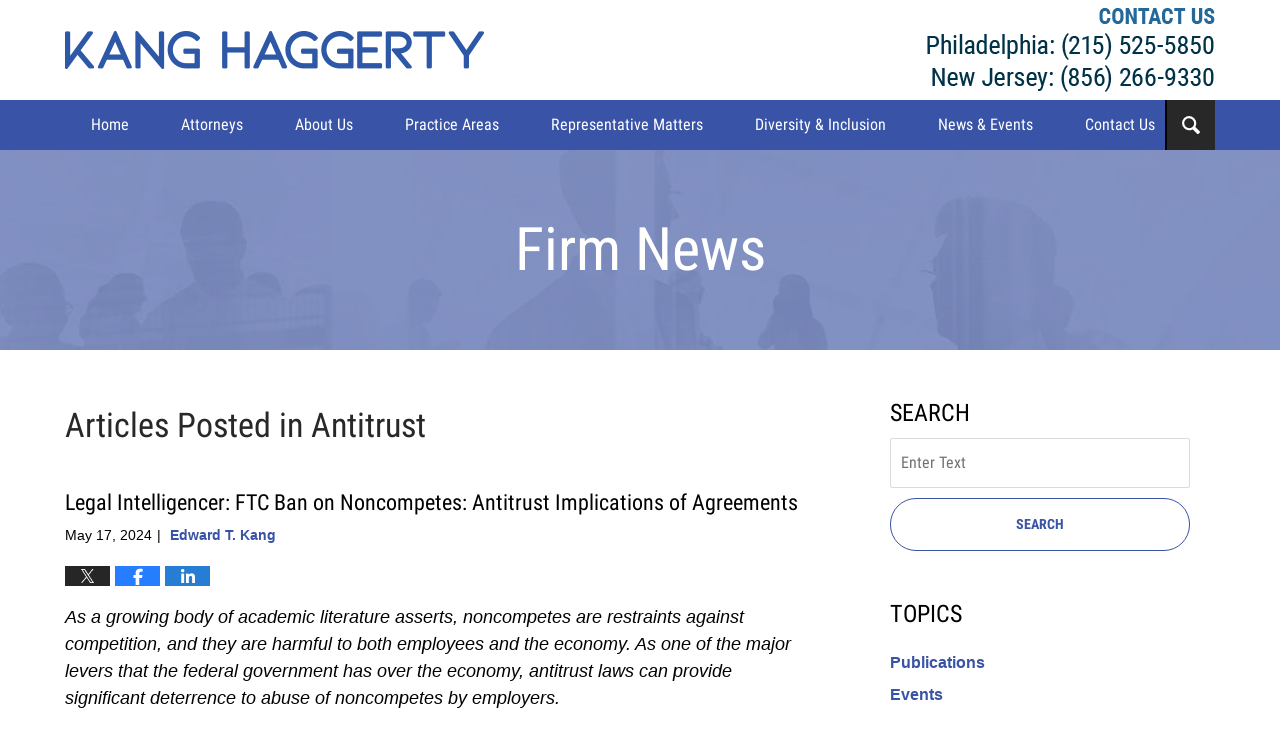

--- FILE ---
content_type: text/html; charset=UTF-8
request_url: https://www.khflaw.com/news/category/business-litigation-and-dispute-resolution/antitrust/
body_size: 17072
content:
<!DOCTYPE html>
<html class="no-js displaymode-full" itemscope itemtype="http://schema.org/Blog" lang="en-US">
<head prefix="og: http://ogp.me/ns#" >
<meta http-equiv="Content-Type" content="text/html; charset=utf-8" />
<title>Antitrust Category Archives &#8212; Kang Haggerty News Published By Kang Haggerty LLC</title>
<meta name="viewport" content="width=device-width, initial-scale=1.0" />
<link rel="stylesheet" type="text/css" media="all" href="/jresources/v/20230125042344/css/main.css" />
<script type="text/javascript">
document.documentElement.className = document.documentElement.className.replace(/\bno-js\b/,"js");
</script>
<meta name="referrer" content="origin" />
<meta name="referrer" content="unsafe-url" />
<meta name='robots' content='index, follow, max-image-preview:large, max-snippet:-1, max-video-preview:-1' />
<style>img:is([sizes="auto" i], [sizes^="auto," i]) { contain-intrinsic-size: 3000px 1500px }</style>
<!-- This site is optimized with the Yoast SEO plugin v25.7 - https://yoast.com/wordpress/plugins/seo/ -->
<meta name="description" content="Kang Haggerty News &#8212; Antitrust Category &#8212; Kang Haggerty News" />
<link rel="canonical" href="https://www.khflaw.com/news/category/business-litigation-and-dispute-resolution/antitrust/" />
<meta property="og:locale" content="en_US" />
<meta property="og:type" content="article" />
<meta property="og:title" content="Antitrust Category Archives &#8212; Kang Haggerty News Published By Kang Haggerty LLC" />
<meta property="og:description" content="Kang Haggerty News &#8212; Antitrust Category &#8212; Kang Haggerty News" />
<meta property="og:url" content="https://www.khflaw.com/news/category/business-litigation-and-dispute-resolution/antitrust/" />
<meta property="og:site_name" content="Kang Haggerty News" />
<meta property="og:image" content="https://www.khflaw.com/news/wp-content/uploads/2017/10/KHFSocial.png" />
<meta property="og:image:width" content="250" />
<meta property="og:image:height" content="250" />
<meta property="og:image:type" content="image/png" />
<meta name="twitter:card" content="summary_large_image" />
<!-- / Yoast SEO plugin. -->
<link rel="alternate" type="application/rss+xml" title="Kang Haggerty News &raquo; Feed" href="https://www.khflaw.com/news/feed/" />
<link rel="alternate" type="application/rss+xml" title="Kang Haggerty News &raquo; Comments Feed" href="https://www.khflaw.com/news/comments/feed/" />
<link rel="alternate" type="application/rss+xml" title="Kang Haggerty News &raquo; Antitrust Category Feed" href="https://www.khflaw.com/news/category/business-litigation-and-dispute-resolution/antitrust/feed/" />
<script type="text/javascript">
/* <![CDATA[ */
window._wpemojiSettings = {"baseUrl":"https:\/\/s.w.org\/images\/core\/emoji\/16.0.1\/72x72\/","ext":".png","svgUrl":"https:\/\/s.w.org\/images\/core\/emoji\/16.0.1\/svg\/","svgExt":".svg","source":{"concatemoji":"https:\/\/www.khflaw.com\/news\/wp-includes\/js\/wp-emoji-release.min.js?ver=6.8.3"}};
/*! This file is auto-generated */
!function(s,n){var o,i,e;function c(e){try{var t={supportTests:e,timestamp:(new Date).valueOf()};sessionStorage.setItem(o,JSON.stringify(t))}catch(e){}}function p(e,t,n){e.clearRect(0,0,e.canvas.width,e.canvas.height),e.fillText(t,0,0);var t=new Uint32Array(e.getImageData(0,0,e.canvas.width,e.canvas.height).data),a=(e.clearRect(0,0,e.canvas.width,e.canvas.height),e.fillText(n,0,0),new Uint32Array(e.getImageData(0,0,e.canvas.width,e.canvas.height).data));return t.every(function(e,t){return e===a[t]})}function u(e,t){e.clearRect(0,0,e.canvas.width,e.canvas.height),e.fillText(t,0,0);for(var n=e.getImageData(16,16,1,1),a=0;a<n.data.length;a++)if(0!==n.data[a])return!1;return!0}function f(e,t,n,a){switch(t){case"flag":return n(e,"\ud83c\udff3\ufe0f\u200d\u26a7\ufe0f","\ud83c\udff3\ufe0f\u200b\u26a7\ufe0f")?!1:!n(e,"\ud83c\udde8\ud83c\uddf6","\ud83c\udde8\u200b\ud83c\uddf6")&&!n(e,"\ud83c\udff4\udb40\udc67\udb40\udc62\udb40\udc65\udb40\udc6e\udb40\udc67\udb40\udc7f","\ud83c\udff4\u200b\udb40\udc67\u200b\udb40\udc62\u200b\udb40\udc65\u200b\udb40\udc6e\u200b\udb40\udc67\u200b\udb40\udc7f");case"emoji":return!a(e,"\ud83e\udedf")}return!1}function g(e,t,n,a){var r="undefined"!=typeof WorkerGlobalScope&&self instanceof WorkerGlobalScope?new OffscreenCanvas(300,150):s.createElement("canvas"),o=r.getContext("2d",{willReadFrequently:!0}),i=(o.textBaseline="top",o.font="600 32px Arial",{});return e.forEach(function(e){i[e]=t(o,e,n,a)}),i}function t(e){var t=s.createElement("script");t.src=e,t.defer=!0,s.head.appendChild(t)}"undefined"!=typeof Promise&&(o="wpEmojiSettingsSupports",i=["flag","emoji"],n.supports={everything:!0,everythingExceptFlag:!0},e=new Promise(function(e){s.addEventListener("DOMContentLoaded",e,{once:!0})}),new Promise(function(t){var n=function(){try{var e=JSON.parse(sessionStorage.getItem(o));if("object"==typeof e&&"number"==typeof e.timestamp&&(new Date).valueOf()<e.timestamp+604800&&"object"==typeof e.supportTests)return e.supportTests}catch(e){}return null}();if(!n){if("undefined"!=typeof Worker&&"undefined"!=typeof OffscreenCanvas&&"undefined"!=typeof URL&&URL.createObjectURL&&"undefined"!=typeof Blob)try{var e="postMessage("+g.toString()+"("+[JSON.stringify(i),f.toString(),p.toString(),u.toString()].join(",")+"));",a=new Blob([e],{type:"text/javascript"}),r=new Worker(URL.createObjectURL(a),{name:"wpTestEmojiSupports"});return void(r.onmessage=function(e){c(n=e.data),r.terminate(),t(n)})}catch(e){}c(n=g(i,f,p,u))}t(n)}).then(function(e){for(var t in e)n.supports[t]=e[t],n.supports.everything=n.supports.everything&&n.supports[t],"flag"!==t&&(n.supports.everythingExceptFlag=n.supports.everythingExceptFlag&&n.supports[t]);n.supports.everythingExceptFlag=n.supports.everythingExceptFlag&&!n.supports.flag,n.DOMReady=!1,n.readyCallback=function(){n.DOMReady=!0}}).then(function(){return e}).then(function(){var e;n.supports.everything||(n.readyCallback(),(e=n.source||{}).concatemoji?t(e.concatemoji):e.wpemoji&&e.twemoji&&(t(e.twemoji),t(e.wpemoji)))}))}((window,document),window._wpemojiSettings);
/* ]]> */
</script>
<style id='wp-emoji-styles-inline-css' type='text/css'>
img.wp-smiley, img.emoji {
display: inline !important;
border: none !important;
box-shadow: none !important;
height: 1em !important;
width: 1em !important;
margin: 0 0.07em !important;
vertical-align: -0.1em !important;
background: none !important;
padding: 0 !important;
}
</style>
<link rel='stylesheet' id='wp-block-library-css' href='https://www.khflaw.com/news/wp-includes/css/dist/block-library/style.min.css?ver=6.8.3' type='text/css' media='all' />
<style id='classic-theme-styles-inline-css' type='text/css'>
/*! This file is auto-generated */
.wp-block-button__link{color:#fff;background-color:#32373c;border-radius:9999px;box-shadow:none;text-decoration:none;padding:calc(.667em + 2px) calc(1.333em + 2px);font-size:1.125em}.wp-block-file__button{background:#32373c;color:#fff;text-decoration:none}
</style>
<style id='co-authors-plus-coauthors-style-inline-css' type='text/css'>
.wp-block-co-authors-plus-coauthors.is-layout-flow [class*=wp-block-co-authors-plus]{display:inline}
</style>
<style id='co-authors-plus-avatar-style-inline-css' type='text/css'>
.wp-block-co-authors-plus-avatar :where(img){height:auto;max-width:100%;vertical-align:bottom}.wp-block-co-authors-plus-coauthors.is-layout-flow .wp-block-co-authors-plus-avatar :where(img){vertical-align:middle}.wp-block-co-authors-plus-avatar:is(.alignleft,.alignright){display:table}.wp-block-co-authors-plus-avatar.aligncenter{display:table;margin-inline:auto}
</style>
<style id='co-authors-plus-image-style-inline-css' type='text/css'>
.wp-block-co-authors-plus-image{margin-bottom:0}.wp-block-co-authors-plus-image :where(img){height:auto;max-width:100%;vertical-align:bottom}.wp-block-co-authors-plus-coauthors.is-layout-flow .wp-block-co-authors-plus-image :where(img){vertical-align:middle}.wp-block-co-authors-plus-image:is(.alignfull,.alignwide) :where(img){width:100%}.wp-block-co-authors-plus-image:is(.alignleft,.alignright){display:table}.wp-block-co-authors-plus-image.aligncenter{display:table;margin-inline:auto}
</style>
<style id='global-styles-inline-css' type='text/css'>
:root{--wp--preset--aspect-ratio--square: 1;--wp--preset--aspect-ratio--4-3: 4/3;--wp--preset--aspect-ratio--3-4: 3/4;--wp--preset--aspect-ratio--3-2: 3/2;--wp--preset--aspect-ratio--2-3: 2/3;--wp--preset--aspect-ratio--16-9: 16/9;--wp--preset--aspect-ratio--9-16: 9/16;--wp--preset--color--black: #000000;--wp--preset--color--cyan-bluish-gray: #abb8c3;--wp--preset--color--white: #ffffff;--wp--preset--color--pale-pink: #f78da7;--wp--preset--color--vivid-red: #cf2e2e;--wp--preset--color--luminous-vivid-orange: #ff6900;--wp--preset--color--luminous-vivid-amber: #fcb900;--wp--preset--color--light-green-cyan: #7bdcb5;--wp--preset--color--vivid-green-cyan: #00d084;--wp--preset--color--pale-cyan-blue: #8ed1fc;--wp--preset--color--vivid-cyan-blue: #0693e3;--wp--preset--color--vivid-purple: #9b51e0;--wp--preset--gradient--vivid-cyan-blue-to-vivid-purple: linear-gradient(135deg,rgba(6,147,227,1) 0%,rgb(155,81,224) 100%);--wp--preset--gradient--light-green-cyan-to-vivid-green-cyan: linear-gradient(135deg,rgb(122,220,180) 0%,rgb(0,208,130) 100%);--wp--preset--gradient--luminous-vivid-amber-to-luminous-vivid-orange: linear-gradient(135deg,rgba(252,185,0,1) 0%,rgba(255,105,0,1) 100%);--wp--preset--gradient--luminous-vivid-orange-to-vivid-red: linear-gradient(135deg,rgba(255,105,0,1) 0%,rgb(207,46,46) 100%);--wp--preset--gradient--very-light-gray-to-cyan-bluish-gray: linear-gradient(135deg,rgb(238,238,238) 0%,rgb(169,184,195) 100%);--wp--preset--gradient--cool-to-warm-spectrum: linear-gradient(135deg,rgb(74,234,220) 0%,rgb(151,120,209) 20%,rgb(207,42,186) 40%,rgb(238,44,130) 60%,rgb(251,105,98) 80%,rgb(254,248,76) 100%);--wp--preset--gradient--blush-light-purple: linear-gradient(135deg,rgb(255,206,236) 0%,rgb(152,150,240) 100%);--wp--preset--gradient--blush-bordeaux: linear-gradient(135deg,rgb(254,205,165) 0%,rgb(254,45,45) 50%,rgb(107,0,62) 100%);--wp--preset--gradient--luminous-dusk: linear-gradient(135deg,rgb(255,203,112) 0%,rgb(199,81,192) 50%,rgb(65,88,208) 100%);--wp--preset--gradient--pale-ocean: linear-gradient(135deg,rgb(255,245,203) 0%,rgb(182,227,212) 50%,rgb(51,167,181) 100%);--wp--preset--gradient--electric-grass: linear-gradient(135deg,rgb(202,248,128) 0%,rgb(113,206,126) 100%);--wp--preset--gradient--midnight: linear-gradient(135deg,rgb(2,3,129) 0%,rgb(40,116,252) 100%);--wp--preset--font-size--small: 13px;--wp--preset--font-size--medium: 20px;--wp--preset--font-size--large: 36px;--wp--preset--font-size--x-large: 42px;--wp--preset--spacing--20: 0.44rem;--wp--preset--spacing--30: 0.67rem;--wp--preset--spacing--40: 1rem;--wp--preset--spacing--50: 1.5rem;--wp--preset--spacing--60: 2.25rem;--wp--preset--spacing--70: 3.38rem;--wp--preset--spacing--80: 5.06rem;--wp--preset--shadow--natural: 6px 6px 9px rgba(0, 0, 0, 0.2);--wp--preset--shadow--deep: 12px 12px 50px rgba(0, 0, 0, 0.4);--wp--preset--shadow--sharp: 6px 6px 0px rgba(0, 0, 0, 0.2);--wp--preset--shadow--outlined: 6px 6px 0px -3px rgba(255, 255, 255, 1), 6px 6px rgba(0, 0, 0, 1);--wp--preset--shadow--crisp: 6px 6px 0px rgba(0, 0, 0, 1);}:where(.is-layout-flex){gap: 0.5em;}:where(.is-layout-grid){gap: 0.5em;}body .is-layout-flex{display: flex;}.is-layout-flex{flex-wrap: wrap;align-items: center;}.is-layout-flex > :is(*, div){margin: 0;}body .is-layout-grid{display: grid;}.is-layout-grid > :is(*, div){margin: 0;}:where(.wp-block-columns.is-layout-flex){gap: 2em;}:where(.wp-block-columns.is-layout-grid){gap: 2em;}:where(.wp-block-post-template.is-layout-flex){gap: 1.25em;}:where(.wp-block-post-template.is-layout-grid){gap: 1.25em;}.has-black-color{color: var(--wp--preset--color--black) !important;}.has-cyan-bluish-gray-color{color: var(--wp--preset--color--cyan-bluish-gray) !important;}.has-white-color{color: var(--wp--preset--color--white) !important;}.has-pale-pink-color{color: var(--wp--preset--color--pale-pink) !important;}.has-vivid-red-color{color: var(--wp--preset--color--vivid-red) !important;}.has-luminous-vivid-orange-color{color: var(--wp--preset--color--luminous-vivid-orange) !important;}.has-luminous-vivid-amber-color{color: var(--wp--preset--color--luminous-vivid-amber) !important;}.has-light-green-cyan-color{color: var(--wp--preset--color--light-green-cyan) !important;}.has-vivid-green-cyan-color{color: var(--wp--preset--color--vivid-green-cyan) !important;}.has-pale-cyan-blue-color{color: var(--wp--preset--color--pale-cyan-blue) !important;}.has-vivid-cyan-blue-color{color: var(--wp--preset--color--vivid-cyan-blue) !important;}.has-vivid-purple-color{color: var(--wp--preset--color--vivid-purple) !important;}.has-black-background-color{background-color: var(--wp--preset--color--black) !important;}.has-cyan-bluish-gray-background-color{background-color: var(--wp--preset--color--cyan-bluish-gray) !important;}.has-white-background-color{background-color: var(--wp--preset--color--white) !important;}.has-pale-pink-background-color{background-color: var(--wp--preset--color--pale-pink) !important;}.has-vivid-red-background-color{background-color: var(--wp--preset--color--vivid-red) !important;}.has-luminous-vivid-orange-background-color{background-color: var(--wp--preset--color--luminous-vivid-orange) !important;}.has-luminous-vivid-amber-background-color{background-color: var(--wp--preset--color--luminous-vivid-amber) !important;}.has-light-green-cyan-background-color{background-color: var(--wp--preset--color--light-green-cyan) !important;}.has-vivid-green-cyan-background-color{background-color: var(--wp--preset--color--vivid-green-cyan) !important;}.has-pale-cyan-blue-background-color{background-color: var(--wp--preset--color--pale-cyan-blue) !important;}.has-vivid-cyan-blue-background-color{background-color: var(--wp--preset--color--vivid-cyan-blue) !important;}.has-vivid-purple-background-color{background-color: var(--wp--preset--color--vivid-purple) !important;}.has-black-border-color{border-color: var(--wp--preset--color--black) !important;}.has-cyan-bluish-gray-border-color{border-color: var(--wp--preset--color--cyan-bluish-gray) !important;}.has-white-border-color{border-color: var(--wp--preset--color--white) !important;}.has-pale-pink-border-color{border-color: var(--wp--preset--color--pale-pink) !important;}.has-vivid-red-border-color{border-color: var(--wp--preset--color--vivid-red) !important;}.has-luminous-vivid-orange-border-color{border-color: var(--wp--preset--color--luminous-vivid-orange) !important;}.has-luminous-vivid-amber-border-color{border-color: var(--wp--preset--color--luminous-vivid-amber) !important;}.has-light-green-cyan-border-color{border-color: var(--wp--preset--color--light-green-cyan) !important;}.has-vivid-green-cyan-border-color{border-color: var(--wp--preset--color--vivid-green-cyan) !important;}.has-pale-cyan-blue-border-color{border-color: var(--wp--preset--color--pale-cyan-blue) !important;}.has-vivid-cyan-blue-border-color{border-color: var(--wp--preset--color--vivid-cyan-blue) !important;}.has-vivid-purple-border-color{border-color: var(--wp--preset--color--vivid-purple) !important;}.has-vivid-cyan-blue-to-vivid-purple-gradient-background{background: var(--wp--preset--gradient--vivid-cyan-blue-to-vivid-purple) !important;}.has-light-green-cyan-to-vivid-green-cyan-gradient-background{background: var(--wp--preset--gradient--light-green-cyan-to-vivid-green-cyan) !important;}.has-luminous-vivid-amber-to-luminous-vivid-orange-gradient-background{background: var(--wp--preset--gradient--luminous-vivid-amber-to-luminous-vivid-orange) !important;}.has-luminous-vivid-orange-to-vivid-red-gradient-background{background: var(--wp--preset--gradient--luminous-vivid-orange-to-vivid-red) !important;}.has-very-light-gray-to-cyan-bluish-gray-gradient-background{background: var(--wp--preset--gradient--very-light-gray-to-cyan-bluish-gray) !important;}.has-cool-to-warm-spectrum-gradient-background{background: var(--wp--preset--gradient--cool-to-warm-spectrum) !important;}.has-blush-light-purple-gradient-background{background: var(--wp--preset--gradient--blush-light-purple) !important;}.has-blush-bordeaux-gradient-background{background: var(--wp--preset--gradient--blush-bordeaux) !important;}.has-luminous-dusk-gradient-background{background: var(--wp--preset--gradient--luminous-dusk) !important;}.has-pale-ocean-gradient-background{background: var(--wp--preset--gradient--pale-ocean) !important;}.has-electric-grass-gradient-background{background: var(--wp--preset--gradient--electric-grass) !important;}.has-midnight-gradient-background{background: var(--wp--preset--gradient--midnight) !important;}.has-small-font-size{font-size: var(--wp--preset--font-size--small) !important;}.has-medium-font-size{font-size: var(--wp--preset--font-size--medium) !important;}.has-large-font-size{font-size: var(--wp--preset--font-size--large) !important;}.has-x-large-font-size{font-size: var(--wp--preset--font-size--x-large) !important;}
:where(.wp-block-post-template.is-layout-flex){gap: 1.25em;}:where(.wp-block-post-template.is-layout-grid){gap: 1.25em;}
:where(.wp-block-columns.is-layout-flex){gap: 2em;}:where(.wp-block-columns.is-layout-grid){gap: 2em;}
:root :where(.wp-block-pullquote){font-size: 1.5em;line-height: 1.6;}
</style>
<script type="text/javascript" src="https://www.khflaw.com/news/wp-includes/js/jquery/jquery.min.js?ver=3.7.1" id="jquery-core-js"></script>
<script type="text/javascript" src="https://www.khflaw.com/news/wp-includes/js/jquery/jquery-migrate.min.js?ver=3.4.1" id="jquery-migrate-js"></script>
<link rel="https://api.w.org/" href="https://www.khflaw.com/news/wp-json/" /><link rel="alternate" title="JSON" type="application/json" href="https://www.khflaw.com/news/wp-json/wp/v2/categories/481" /><link rel="EditURI" type="application/rsd+xml" title="RSD" href="https://www.khflaw.com/news/xmlrpc.php?rsd" />
<meta name="generator" content="WordPress 6.8.3" />
<script type="text/javascript">
(function(url){
if(/(?:Chrome\/26\.0\.1410\.63 Safari\/537\.31|WordfenceTestMonBot)/.test(navigator.userAgent)){ return; }
var addEvent = function(evt, handler) {
if (window.addEventListener) {
document.addEventListener(evt, handler, false);
} else if (window.attachEvent) {
document.attachEvent('on' + evt, handler);
}
};
var removeEvent = function(evt, handler) {
if (window.removeEventListener) {
document.removeEventListener(evt, handler, false);
} else if (window.detachEvent) {
document.detachEvent('on' + evt, handler);
}
};
var evts = 'contextmenu dblclick drag dragend dragenter dragleave dragover dragstart drop keydown keypress keyup mousedown mousemove mouseout mouseover mouseup mousewheel scroll'.split(' ');
var logHuman = function() {
if (window.wfLogHumanRan) { return; }
window.wfLogHumanRan = true;
var wfscr = document.createElement('script');
wfscr.type = 'text/javascript';
wfscr.async = true;
wfscr.src = url + '&r=' + Math.random();
(document.getElementsByTagName('head')[0]||document.getElementsByTagName('body')[0]).appendChild(wfscr);
for (var i = 0; i < evts.length; i++) {
removeEvent(evts[i], logHuman);
}
};
for (var i = 0; i < evts.length; i++) {
addEvent(evts[i], logHuman);
}
})('//www.khflaw.com/news/?wordfence_lh=1&hid=EA6AD9F6FBB4401FB7D04618BC8F13CB');
</script><link rel="amphtml" href="https://www.khflaw.com/news/amp/category/business-litigation-and-dispute-resolution/antitrust/" />
<!-- Willow Authorship Tags -->
<link href="https://www.khflaw.com/" rel="publisher" />
<!-- End Willow Authorship Tags -->						<link rel="shortcut icon" type="image/x-icon" href="/jresources/v/20230125042344/icons/favicon.ico"  />
<!-- Google Analytics Metadata -->
<script> window.jmetadata = window.jmetadata || { site: { id: 'khflaw', installation: 'standalone', name: 'khflaw-com-news',  willow: '1', domain: 'khflaw.com/news', key: 'Li0tLSAuLi0gLi4uIC0gLi4gLi1raGZsYXcuY29tL25ld3M=' }, analytics: { ga4: [ { measurementId: 'G-WT1C4PNNG8' } ] } } </script>
<!-- End of Google Analytics Metadata -->
<!-- Google Tag Manager -->
<script>(function(w,d,s,l,i){w[l]=w[l]||[];w[l].push({'gtm.start': new Date().getTime(),event:'gtm.js'});var f=d.getElementsByTagName(s)[0], j=d.createElement(s),dl=l!='dataLayer'?'&l='+l:'';j.async=true;j.src= 'https://www.googletagmanager.com/gtm.js?id='+i+dl;f.parentNode.insertBefore(j,f); })(window,document,'script','dataLayer','GTM-PHFNLNH');</script>
<!-- End Google Tag Manager -->
<script async defer src="https://justatic.com/e/widgets/js/justia.js"></script>
</head>
<body class="willow willow-responsive archive category category-antitrust category-481 wp-theme-Willow-Responsive">
<div id="top-numbers-v3" class="top-numbers-v3 tnv3-multiple tnv3-sticky">
<label for="tnv3-toggle">Contact Us Now<a class="tnv3-button">Tap Here To Call Us</a>
</label>
<input type="checkbox" id="tnv3-toggle">
<ul>
<li><a data-gtm-location="Sticky Header" data-gtm-value="+1-215-525-5850" data-gtm-action="Contact" data-gtm-category="Phones" data-gtm-device="Mobile" data-gtm-event="phone_contact" data-gtm-label="Call" data-gtm-target="Button" data-gtm-type="click" data-gtm-conversion="1" href="tel:+1-215-525-5850" data-wrapper="" data-directive="j-event" data-trigger="click" data-category="Conversions" data-action="Tapped To Call" data-label="Header Tap To Call" rel="nofollow"><strong>Philadelphia: (215) 525-5850 </strong></a></li>
<li><a data-gtm-location="Sticky Header" data-gtm-value="+1-856-266-9330" data-gtm-action="Contact" data-gtm-category="Phones" data-gtm-device="Mobile" data-gtm-event="phone_contact" data-gtm-label="Call" data-gtm-target="Button" data-gtm-type="click" data-gtm-conversion="1" href="tel:+1-856-266-9330" data-wrapper="" data-directive="j-event" data-trigger="click" data-category="Conversions" data-action="Tapped To Call" data-label="Header Tap To Call" rel="nofollow"><strong>Jersey: (856) 266-9330  </strong></a></li></ul>
</div>
<div id="fb-root"></div>
<div class="container">
<div class="cwrap">
<!-- HEADER -->
<header id="header" role="banner">
<div id="head" class="header-tag-group">
<div id="logo">
<a href="https://www.khflaw.com/">							<img src="/jresources/v/20230125042344/images/logo.png" id="mainlogo" alt="Kang Haggerty LLC" />
Kang Haggerty News</a>
</div>
<div id="tagline"><a  href="https://www.khflaw.com/contact-us.html" class="tagline-link tagline-text"> Kang Haggerty LLC</a></div>
</div><!--/#head-->
<nav id="main-nav" role="navigation">
<span class="visuallyhidden">Navigation</span>
<div id="topnav" class="topnav nav-custom"><ul id="tnav-toplevel" class="menu"><li id="menu-item-12" class="priority_1 menu-item menu-item-type-custom menu-item-object-custom menu-item-12"><a href="https://www.khflaw.com/">Home</a></li>
<li id="menu-item-5204" class="priority_3 menu-item menu-item-type-custom menu-item-object-custom menu-item-has-children menu-item-5204"><a href="https://www.khflaw.com/attorney-profiles.html">Attorneys</a>
<ul class="sub-menu">
<li id="menu-item-5981" class="menu-item menu-item-type-custom menu-item-object-custom menu-item-5981"><a href="https://www.khflaw.com/edward-t-kang.html">Edward T. Kang</a></li>
<li id="menu-item-5982" class="menu-item menu-item-type-custom menu-item-object-custom menu-item-5982"><a href="https://www.khflaw.com/daniel-d-haggerty.html">Daniel D. Haggerty</a></li>
<li id="menu-item-5985" class="menu-item menu-item-type-custom menu-item-object-custom menu-item-5985"><a href="https://www.khflaw.com/kandis-l-kovalsky.html">Kandis L. Kovalsky</a></li>
<li id="menu-item-5992" class="menu-item menu-item-type-custom menu-item-object-custom menu-item-5992"><a href="https://www.khflaw.com/kyle-t-garabedian.html">Kyle T. Garabedian</a></li>
<li id="menu-item-5983" class="menu-item menu-item-type-custom menu-item-object-custom menu-item-5983"><a href="https://www.khflaw.com/jacklyn-fetbroyt.html">Jacklyn Fetbroyt</a></li>
<li id="menu-item-5988" class="menu-item menu-item-type-custom menu-item-object-custom menu-item-5988"><a href="https://www.khflaw.com/henry-j-donner.html">Henry J. Donner</a></li>
<li id="menu-item-6546" class="menu-item menu-item-type-custom menu-item-object-custom menu-item-6546"><a href="https://www.khflaw.com/stanley-b-edelstein.html">Stanley B. Edelstein</a></li>
<li id="menu-item-6649" class="menu-item menu-item-type-custom menu-item-object-custom menu-item-6649"><a href="https://www.khflaw.com/attorney-profiles.html">View More</a></li>
</ul>
</li>
<li id="menu-item-5205" class="priority_4 menu-item menu-item-type-custom menu-item-object-custom menu-item-has-children menu-item-5205"><a href="https://www.khflaw.com/about-us.html">About Us</a>
<ul class="sub-menu">
<li id="menu-item-5208" class="menu-item menu-item-type-custom menu-item-object-custom menu-item-5208"><a href="https://www.khflaw.com/about-us.html">Firm Overview</a></li>
<li id="menu-item-5209" class="menu-item menu-item-type-custom menu-item-object-custom menu-item-5209"><a href="https://www.khflaw.com/community.html">Community Involvement</a></li>
<li id="menu-item-5211" class="menu-item menu-item-type-custom menu-item-object-custom menu-item-5211"><a href="https://www.khflaw.com/careers.html">Careers</a></li>
</ul>
</li>
<li id="menu-item-13" class="priority_2 menu-item menu-item-type-custom menu-item-object-custom menu-item-has-children menu-item-13"><a href="https://www.khflaw.com/practice-areas.html">Practice Areas</a>
<ul class="sub-menu">
<li id="menu-item-5993" class="menu-item menu-item-type-custom menu-item-object-custom menu-item-5993"><a href="https://www.khflaw.com/business-litigation-and-dispute-resolution.html">Business Litigation and Dispute Resolution</a></li>
<li id="menu-item-5994" class="menu-item menu-item-type-custom menu-item-object-custom menu-item-5994"><a href="https://www.khflaw.com/commercial-transactions.html">Commercial Transactions</a></li>
<li id="menu-item-5226" class="menu-item menu-item-type-custom menu-item-object-custom menu-item-5226"><a href="https://www.khflaw.com/class-actions.html">Class Actions</a></li>
<li id="menu-item-5235" class="menu-item menu-item-type-custom menu-item-object-custom menu-item-5235"><a href="https://www.khflaw.com/whistleblower-actions.html">Whistleblower Actions</a></li>
<li id="menu-item-5995" class="menu-item menu-item-type-custom menu-item-object-custom menu-item-5995"><a href="https://www.khflaw.com/insurance-bad-faith.html">Insurance Bad Faith</a></li>
<li id="menu-item-5230" class="menu-item menu-item-type-custom menu-item-object-custom menu-item-5230"><a href="https://www.khflaw.com/estate-planning-and-administration.html">Estate Planning and Administration</a></li>
<li id="menu-item-5234" class="menu-item menu-item-type-custom menu-item-object-custom menu-item-5234"><a href="https://www.khflaw.com/risk-management-counseling.html">Risk Management Counseling</a></li>
</ul>
</li>
<li id="menu-item-5206" class="priority_5 menu-item menu-item-type-custom menu-item-object-custom menu-item-5206"><a href="https://www.khflaw.com/representative-matters.html">Representative Matters</a></li>
<li id="menu-item-5207" class="priority_6 menu-item menu-item-type-custom menu-item-object-custom menu-item-5207"><a href="https://www.khflaw.com/commitment-to-diversity.html">Diversity &#038; Inclusion</a></li>
<li id="menu-item-5212" class="priority_7 menu-item menu-item-type-custom menu-item-object-custom menu-item-home menu-item-5212"><a href="https://www.khflaw.com/news/">News &#038; Events</a></li>
<li id="menu-item-14" class="priority_1 contactus menu-item menu-item-type-custom menu-item-object-custom menu-item-14"><a href="https://www.khflaw.com/contact-us.html">Contact Us</a></li>
</ul></div>				</nav>
<div class="hfrags"><div id="wdgt-search" class="not-widget"><strong class="heading4 widget-title">Search</strong><form action="https://www.khflaw.com/news/" method="get" name="sitesearch"><span><label for="siteSearchInput" class="visuallyhidden">Search</label> <input type="text" name="s" value="" id="siteSearchInput" placeholder="Enter Text" title="Search"> </span> <button type="submit" name="Search" id="siteSearchButton">Search</button></form></div></div>			</header>
<!-- MAIN -->
<div id="main">
<div class="custom_html_content_top"><div class="imgwrap"><div id="img3"><div class="blogname-wrapper"><a href="/news/" class="main-blogname"><strong class="inner-blogname">Firm News</strong></a></div></div></div></div>                <div class="mwrap">
<section class="content">
<div class="bodytext">
<div class="breadcrumbs"><span><span><a href="https://www.khflaw.com/news/">News</a></span> » <span><a href="https://www.khflaw.com/news/category/business-litigation-and-dispute-resolution/">Business Litigation and Dispute Resolution</a></span> » <span class="breadcrumb_last" aria-current="page">Antitrust</span></span></div>		<section class="archive_page_heading category_page_heading">
<header>
<h1 class="archive-title">
<span class="category-heading-label">Articles Posted in</span> <span class="category_name">Antitrust</span>				</h1>
</header>
</section>
<article id="post-6664" class="entry post-6664 post type-post status-publish format-standard has-post-thumbnail hentry category-antitrust category-publications category-restrictive-covenant-and-noncompete tag-legal-intelligencer publication_lawyer-edward-t-kang" itemprop="blogPost" itemtype="http://schema.org/BlogPosting" itemscope>
<link itemprop="mainEntityOfPage" href="https://www.khflaw.com/news/legal-intelligencer-ftc-ban-on-noncompetes-antitrust-implications-of-agreements/" />
<div class="inner-wrapper">
<header>
<div id="featured-image-6510-post-id-6664" itemprop="image" itemtype="http://schema.org/ImageObject" itemscope>
<link itemprop="url" href="https://www.khflaw.com/news/wp-content/uploads/2023/08/E.-Kang-Article-Alert.png" />
<meta itemprop="width" content="1200" />
<meta itemprop="height" content="627" />
<meta itemprop="representativeOfPage" content="http://schema.org/True" />
</div>
<h2 class="entry-title" itemprop="name">                <a href="https://www.khflaw.com/news/legal-intelligencer-ftc-ban-on-noncompetes-antitrust-implications-of-agreements/" itemprop="url" title="Permalink to Legal Intelligencer: FTC Ban on Noncompetes: Antitrust Implications of Agreements" rel="bookmark">Legal Intelligencer: FTC Ban on Noncompetes: Antitrust Implications of Agreements</a>
</h2>
<meta itemprop="headline" content="Legal Intelligencer: FTC Ban on Noncompetes: Antitrust Implications of Agreements" />
<div class="author-date-label"><span class="published-date"><span class="published-date-label"></span> <time datetime="2024-05-17T12:16:42-04:00" class="post-date published" itemprop="datePublished" pubdate>May 17, 2024</time></span><span class="author-date-sep"> | </span><span class="author vcard"> <span itemprop="author" itemtype="http://schema.org/Person" itemscope><a href="https://www.khflaw.com/edward-t-kang.html" class="url fn author-khflaw9 author-12 post-author-link" rel="author" target="_self" itemprop="url"><span itemprop="name">Edward T. Kang</span></a><meta itemprop="sameAs" content="https://www.linkedin.com/in/edward-t-kang-71527178" /><meta itemprop="sameAs" content="http://lawyers.justia.com/lawyer/edward-t-kang-1378621" /></span></span></div>
<div class="sharelinks sharelinks-6664 sharelinks-horizontal" id="sharelinks-6664">
<a href="https://twitter.com/intent/tweet?url=https%3A%2F%2Fwww.khflaw.com%2Fnews%2F%3Fp%3D6664&amp;text=Legal+Intelligencer%3A+FTC+Ban+on+Noncompetes%3A+Antitrust+Implications+of+Agreements" target="_blank"  onclick="javascript:window.open(this.href, '', 'menubar=no,toolbar=no,resizable=yes,scrollbars=yes,height=600,width=600');return false;"><img src="https://www.khflaw.com/news/wp-content/themes/Willow-Responsive/images/share/twitter.gif" alt="Tweet this Post" /></a>
<a href="https://www.facebook.com/sharer/sharer.php?u=https%3A%2F%2Fwww.khflaw.com%2Fnews%2Flegal-intelligencer-ftc-ban-on-noncompetes-antitrust-implications-of-agreements%2F" target="_blank"  onclick="javascript:window.open(this.href, '', 'menubar=no,toolbar=no,resizable=yes,scrollbars=yes,height=600,width=600');return false;"><img src="https://www.khflaw.com/news/wp-content/themes/Willow-Responsive/images/share/fb.gif" alt="Share on Facebook" /></a>
<a href="http://www.linkedin.com/shareArticle?mini=true&amp;url=https%3A%2F%2Fwww.khflaw.com%2Fnews%2Flegal-intelligencer-ftc-ban-on-noncompetes-antitrust-implications-of-agreements%2F&amp;title=Legal+Intelligencer%3A+FTC+Ban+on+Noncompetes%3A+Antitrust+Implications+of+Agreements&amp;source=Kang+Haggerty+News" target="_blank"  onclick="javascript:window.open(this.href, '', 'menubar=no,toolbar=no,resizable=yes,scrollbars=yes,height=600,width=600');return false;"><img src="https://www.khflaw.com/news/wp-content/themes/Willow-Responsive/images/share/linkedin.gif" alt="Share on LinkedIn" /></a>
</div>					</header>
<div class="content" itemprop="articleBody">
<div class="entry-content">
<p><em>As a growing body of academic literature asserts, noncompetes are restraints against competition, and they are harmful to both employees and the economy. As one of the major levers that the federal government has over the economy, antitrust laws can provide significant deterrence to abuse of noncompetes by employers.</em></p>
<p>In the May 17, 2024 edition of <a href="https://www.law.com/thelegalintelligencer/">The Legal Intelligencer</a>, Edward T. Kang wrote, &#8220;<a href="https://www.law.com/thelegalintelligencer/2024/05/17/ftc-ban-on-noncompetes-antitrust-implications-of-agreements/">FTC Ban on Noncompetes: Antitrust Implications of Agreements</a>.&#8221;</p>
<p> <a href="https://www.khflaw.com/news/legal-intelligencer-ftc-ban-on-noncompetes-antitrust-implications-of-agreements/#more-6664" class="more-link">Continue reading ›</a></p>
</div>
</div>
<footer>
<div class="author vcard"> <span itemprop="author" itemtype="http://schema.org/Person" itemscope><a href="https://www.khflaw.com/edward-t-kang.html" class="url fn author-khflaw9 author-12 post-author-link" rel="author" target="_self" itemprop="url"><span itemprop="name">Edward T. Kang</span></a><meta itemprop="sameAs" content="https://www.linkedin.com/in/edward-t-kang-71527178" /><meta itemprop="sameAs" content="http://lawyers.justia.com/lawyer/edward-t-kang-1378621" /></span></div>						<div itemprop="publisher" itemtype="http://schema.org/Organization" itemscope>
<meta itemprop="name" content="Kang Haggerty LLC" />
<div itemprop="logo" itemtype="http://schema.org/ImageObject" itemscope>
<link itemprop="url" href="https://www.khflaw.com/news/wp-content/uploads/2022/06/Kang-Haggerty-Logo.jpg" />
<meta itemprop="height" content="60" />
<meta itemprop="width" content="572" />
<meta itemprop="representativeOfPage" content="http://schema.org/True" />
</div>
</div>
<div class="category-list"><span class="category-list-label">Posted in:</span> <span class="category-list-items"><a href="https://www.khflaw.com/news/category/business-litigation-and-dispute-resolution/antitrust/" title="View all posts in Antitrust" class="category-antitrust term-481 post-category-link">Antitrust</a></span></div><div class="tag-list"><span class="tag-list-label">Tagged:</span> <span class="tag-list-items"><a href="https://www.khflaw.com/news/tag/legal-intelligencer/" title="View all posts tagged with Legal Intelligencer" class="tag-legal-intelligencer term-336 post-tag-link">Legal Intelligencer</a></span></div>			
<div class="published-date"><span class="published-date-label"></span> <time datetime="2024-05-17T12:16:42-04:00" class="post-date published" itemprop="datePublished" pubdate>May 17, 2024</time></div>			<div class="visuallyhidden">Updated:
<time datetime="2024-05-20T12:20:45-04:00" class="updated" itemprop="dateModified">May 20, 2024 12:20 pm</time>
</div>
</footer>
</div>
</article>
<article id="post-6642" class="entry post-6642 post type-post status-publish format-standard has-post-thumbnail hentry category-antitrust category-business-litigation-and-dispute-resolution category-class-actions category-publications tag-legal-intelligencer publication_lawyer-edward-t-kang" itemprop="blogPost" itemtype="http://schema.org/BlogPosting" itemscope>
<link itemprop="mainEntityOfPage" href="https://www.khflaw.com/news/legal-intelligencer-collective-david-against-corporate-goliaths-named-plaintiffs-standing-in-antitrust-class-actions/" />
<div class="inner-wrapper">
<header>
<div id="featured-image-6510-post-id-6642" itemprop="image" itemtype="http://schema.org/ImageObject" itemscope>
<link itemprop="url" href="https://www.khflaw.com/news/wp-content/uploads/2023/08/E.-Kang-Article-Alert.png" />
<meta itemprop="width" content="1200" />
<meta itemprop="height" content="627" />
<meta itemprop="representativeOfPage" content="http://schema.org/True" />
</div>
<h2 class="entry-title" itemprop="name">                <a href="https://www.khflaw.com/news/legal-intelligencer-collective-david-against-corporate-goliaths-named-plaintiffs-standing-in-antitrust-class-actions/" itemprop="url" title="Permalink to Legal Intelligencer: Collective David Against Corporate Goliaths: Named Plaintiffs’ Standing in Antitrust Class Actions" rel="bookmark">Legal Intelligencer: Collective David Against Corporate Goliaths: Named Plaintiffs’ Standing in Antitrust Class Actions</a>
</h2>
<meta itemprop="headline" content="Legal Intelligencer: Collective David Against Corporate Goliaths: Named Plaintiffs’ Standing in Antitrust C..." />
<div class="author-date-label"><span class="published-date"><span class="published-date-label"></span> <time datetime="2024-01-26T13:49:14-05:00" class="post-date published" itemprop="datePublished" pubdate>January 26, 2024</time></span><span class="author-date-sep"> | </span><span class="author vcard"> <span itemprop="author" itemtype="http://schema.org/Person" itemscope><a href="https://www.khflaw.com/edward-t-kang.html" class="url fn author-khflaw9 author-12 post-author-link" rel="author" target="_self" itemprop="url"><span itemprop="name">Edward T. Kang</span></a><meta itemprop="sameAs" content="https://www.linkedin.com/in/edward-t-kang-71527178" /><meta itemprop="sameAs" content="http://lawyers.justia.com/lawyer/edward-t-kang-1378621" /></span></span></div>
<div class="sharelinks sharelinks-6642 sharelinks-horizontal" id="sharelinks-6642">
<a href="https://twitter.com/intent/tweet?url=https%3A%2F%2Fwww.khflaw.com%2Fnews%2F%3Fp%3D6642&amp;text=Legal+Intelligencer%3A+Collective+David+Against+Corporate+Goliaths%3A+Named+Plaintiffs%E2%80%99+Standing+in+Antitrust+Class+Actions" target="_blank"  onclick="javascript:window.open(this.href, '', 'menubar=no,toolbar=no,resizable=yes,scrollbars=yes,height=600,width=600');return false;"><img src="https://www.khflaw.com/news/wp-content/themes/Willow-Responsive/images/share/twitter.gif" alt="Tweet this Post" /></a>
<a href="https://www.facebook.com/sharer/sharer.php?u=https%3A%2F%2Fwww.khflaw.com%2Fnews%2Flegal-intelligencer-collective-david-against-corporate-goliaths-named-plaintiffs-standing-in-antitrust-class-actions%2F" target="_blank"  onclick="javascript:window.open(this.href, '', 'menubar=no,toolbar=no,resizable=yes,scrollbars=yes,height=600,width=600');return false;"><img src="https://www.khflaw.com/news/wp-content/themes/Willow-Responsive/images/share/fb.gif" alt="Share on Facebook" /></a>
<a href="http://www.linkedin.com/shareArticle?mini=true&amp;url=https%3A%2F%2Fwww.khflaw.com%2Fnews%2Flegal-intelligencer-collective-david-against-corporate-goliaths-named-plaintiffs-standing-in-antitrust-class-actions%2F&amp;title=Legal+Intelligencer%3A+Collective+David+Against+Corporate+Goliaths%3A+Named+Plaintiffs%E2%80%99+Standing+in+Antitrust+Class+Actions&amp;source=Kang+Haggerty+News" target="_blank"  onclick="javascript:window.open(this.href, '', 'menubar=no,toolbar=no,resizable=yes,scrollbars=yes,height=600,width=600');return false;"><img src="https://www.khflaw.com/news/wp-content/themes/Willow-Responsive/images/share/linkedin.gif" alt="Share on LinkedIn" /></a>
</div>					</header>
<div class="content" itemprop="articleBody">
<div class="entry-content">
<p><em>Antitrust claims can successfully navigate last decade’s reforms. As market concentration intensifies, especially in the technology sector, it is crucial for class counsel to adequately represent plaintiffs and bring antitrust class actions to safeguard their rights.</em></p>
<p>In the January 23, 2024 edition of <a href="http://law.com/thelegalintelligencer">The Legal Intelligencer</a>, Edward Kang wrote, &#8220;Collective David Against Corporate Goliaths: Named Plaintiffs’ Standing in Antitrust Class Actions.&#8221; <a href="https://www.khflaw.com/news/legal-intelligencer-collective-david-against-corporate-goliaths-named-plaintiffs-standing-in-antitrust-class-actions/#more-6642" class="more-link">Continue reading ›</a></p>
</div>
</div>
<footer>
<div class="author vcard"> <span itemprop="author" itemtype="http://schema.org/Person" itemscope><a href="https://www.khflaw.com/edward-t-kang.html" class="url fn author-khflaw9 author-12 post-author-link" rel="author" target="_self" itemprop="url"><span itemprop="name">Edward T. Kang</span></a><meta itemprop="sameAs" content="https://www.linkedin.com/in/edward-t-kang-71527178" /><meta itemprop="sameAs" content="http://lawyers.justia.com/lawyer/edward-t-kang-1378621" /></span></div>						<div itemprop="publisher" itemtype="http://schema.org/Organization" itemscope>
<meta itemprop="name" content="Kang Haggerty LLC" />
<div itemprop="logo" itemtype="http://schema.org/ImageObject" itemscope>
<link itemprop="url" href="https://www.khflaw.com/news/wp-content/uploads/2022/06/Kang-Haggerty-Logo.jpg" />
<meta itemprop="height" content="60" />
<meta itemprop="width" content="572" />
<meta itemprop="representativeOfPage" content="http://schema.org/True" />
</div>
</div>
<div class="category-list"><span class="category-list-label">Posted in:</span> <span class="category-list-items"><a href="https://www.khflaw.com/news/category/business-litigation-and-dispute-resolution/antitrust/" title="View all posts in Antitrust" class="category-antitrust term-481 post-category-link">Antitrust</a></span></div><div class="tag-list"><span class="tag-list-label">Tagged:</span> <span class="tag-list-items"><a href="https://www.khflaw.com/news/tag/legal-intelligencer/" title="View all posts tagged with Legal Intelligencer" class="tag-legal-intelligencer term-336 post-tag-link">Legal Intelligencer</a></span></div>			
<div class="published-date"><span class="published-date-label"></span> <time datetime="2024-01-26T13:49:14-05:00" class="post-date published" itemprop="datePublished" pubdate>January 26, 2024</time></div>			<div class="visuallyhidden">Updated:
<time datetime="2024-01-26T13:49:14-05:00" class="updated" itemprop="dateModified">January 26, 2024 1:49 pm</time>
</div>
</footer>
</div>
</article>
<article id="post-6639" class="entry post-6639 post type-post status-publish format-standard has-post-thumbnail hentry category-antitrust category-business-litigation-and-dispute-resolution category-publications publication_lawyer-edward-t-kang" itemprop="blogPost" itemtype="http://schema.org/BlogPosting" itemscope>
<link itemprop="mainEntityOfPage" href="https://www.khflaw.com/news/legal-intelligencer-an-antitrust-storm-brewing-in-the-walled-gardens-dissecting-the-antitrust-claims-in-epic-v-google/" />
<div class="inner-wrapper">
<header>
<div id="featured-image-6510-post-id-6639" itemprop="image" itemtype="http://schema.org/ImageObject" itemscope>
<link itemprop="url" href="https://www.khflaw.com/news/wp-content/uploads/2023/08/E.-Kang-Article-Alert.png" />
<meta itemprop="width" content="1200" />
<meta itemprop="height" content="627" />
<meta itemprop="representativeOfPage" content="http://schema.org/True" />
</div>
<h2 class="entry-title" itemprop="name">                <a href="https://www.khflaw.com/news/legal-intelligencer-an-antitrust-storm-brewing-in-the-walled-gardens-dissecting-the-antitrust-claims-in-epic-v-google/" itemprop="url" title="Permalink to Legal Intelligencer: An Antitrust Storm Brewing in the Walled Gardens: Dissecting the Antitrust Claims in &#8216;Epic v. Google&#8217;" rel="bookmark">Legal Intelligencer: An Antitrust Storm Brewing in the Walled Gardens: Dissecting the Antitrust Claims in &#8216;Epic v. Google&#8217;</a>
</h2>
<meta itemprop="headline" content="Legal Intelligencer: An Antitrust Storm Brewing in the Walled Gardens: Dissecting the Antitrust Claims in &..." />
<div class="author-date-label"><span class="published-date"><span class="published-date-label"></span> <time datetime="2024-01-08T14:04:40-05:00" class="post-date published" itemprop="datePublished" pubdate>January 8, 2024</time></span><span class="author-date-sep"> | </span><span class="author vcard"> <span itemprop="author" itemtype="http://schema.org/Person" itemscope><a href="https://www.khflaw.com/edward-t-kang.html" class="url fn author-khflaw9 author-12 post-author-link" rel="author" target="_self" itemprop="url"><span itemprop="name">Edward T. Kang</span></a><meta itemprop="sameAs" content="https://www.linkedin.com/in/edward-t-kang-71527178" /><meta itemprop="sameAs" content="http://lawyers.justia.com/lawyer/edward-t-kang-1378621" /></span></span></div>
<div class="sharelinks sharelinks-6639 sharelinks-horizontal" id="sharelinks-6639">
<a href="https://twitter.com/intent/tweet?url=https%3A%2F%2Fwww.khflaw.com%2Fnews%2F%3Fp%3D6639&amp;text=Legal+Intelligencer%3A+An+Antitrust+Storm+Brewing+in+the+Walled+Gardens%3A+Dissecting+the+Antitrust+Claims+in+%27Epic+v.+Google%27" target="_blank"  onclick="javascript:window.open(this.href, '', 'menubar=no,toolbar=no,resizable=yes,scrollbars=yes,height=600,width=600');return false;"><img src="https://www.khflaw.com/news/wp-content/themes/Willow-Responsive/images/share/twitter.gif" alt="Tweet this Post" /></a>
<a href="https://www.facebook.com/sharer/sharer.php?u=https%3A%2F%2Fwww.khflaw.com%2Fnews%2Flegal-intelligencer-an-antitrust-storm-brewing-in-the-walled-gardens-dissecting-the-antitrust-claims-in-epic-v-google%2F" target="_blank"  onclick="javascript:window.open(this.href, '', 'menubar=no,toolbar=no,resizable=yes,scrollbars=yes,height=600,width=600');return false;"><img src="https://www.khflaw.com/news/wp-content/themes/Willow-Responsive/images/share/fb.gif" alt="Share on Facebook" /></a>
<a href="http://www.linkedin.com/shareArticle?mini=true&amp;url=https%3A%2F%2Fwww.khflaw.com%2Fnews%2Flegal-intelligencer-an-antitrust-storm-brewing-in-the-walled-gardens-dissecting-the-antitrust-claims-in-epic-v-google%2F&amp;title=Legal+Intelligencer%3A+An+Antitrust+Storm+Brewing+in+the+Walled+Gardens%3A+Dissecting+the+Antitrust+Claims+in+%27Epic+v.+Google%27&amp;source=Kang+Haggerty+News" target="_blank"  onclick="javascript:window.open(this.href, '', 'menubar=no,toolbar=no,resizable=yes,scrollbars=yes,height=600,width=600');return false;"><img src="https://www.khflaw.com/news/wp-content/themes/Willow-Responsive/images/share/linkedin.gif" alt="Share on LinkedIn" /></a>
</div>					</header>
<div class="content" itemprop="articleBody">
<div class="entry-content">
<p><em>Considering the difficulties for private plaintiffs to pursue and prevail on antitrust claims under the Sherman Act, Section 2, Epic’s win against Google carries significant consequences for platform operators’ liability under antitrust laws.</em></p>
<p>In the January 2, 2024 edition of <a href="http://law.com/thelegalintelligencer">The Legal Intelligencer</a>, Edward Kang wrote, &#8220;<a href="https://www.law.com/thelegalintelligencer/2024/01/02/an-antitrust-storm-brewing-in-the-walled-gardens-dissecting-the-antitrust-claims-in-epic-v-google/">An Antitrust Storm Brewing in the Walled Gardens: Dissecting the Antitrust Claims in &#8216;Epic v. Google&#8217;</a>.&#8221; <a href="https://www.khflaw.com/news/legal-intelligencer-an-antitrust-storm-brewing-in-the-walled-gardens-dissecting-the-antitrust-claims-in-epic-v-google/#more-6639" class="more-link">Continue reading ›</a></p>
</div>
</div>
<footer>
<div class="author vcard"> <span itemprop="author" itemtype="http://schema.org/Person" itemscope><a href="https://www.khflaw.com/edward-t-kang.html" class="url fn author-khflaw9 author-12 post-author-link" rel="author" target="_self" itemprop="url"><span itemprop="name">Edward T. Kang</span></a><meta itemprop="sameAs" content="https://www.linkedin.com/in/edward-t-kang-71527178" /><meta itemprop="sameAs" content="http://lawyers.justia.com/lawyer/edward-t-kang-1378621" /></span></div>						<div itemprop="publisher" itemtype="http://schema.org/Organization" itemscope>
<meta itemprop="name" content="Kang Haggerty LLC" />
<div itemprop="logo" itemtype="http://schema.org/ImageObject" itemscope>
<link itemprop="url" href="https://www.khflaw.com/news/wp-content/uploads/2022/06/Kang-Haggerty-Logo.jpg" />
<meta itemprop="height" content="60" />
<meta itemprop="width" content="572" />
<meta itemprop="representativeOfPage" content="http://schema.org/True" />
</div>
</div>
<div class="category-list"><span class="category-list-label">Posted in:</span> <span class="category-list-items"><a href="https://www.khflaw.com/news/category/business-litigation-and-dispute-resolution/antitrust/" title="View all posts in Antitrust" class="category-antitrust term-481 post-category-link">Antitrust</a></span></div>			
<div class="published-date"><span class="published-date-label"></span> <time datetime="2024-01-08T14:04:40-05:00" class="post-date published" itemprop="datePublished" pubdate>January 8, 2024</time></div>			<div class="visuallyhidden">Updated:
<time datetime="2024-01-08T14:17:13-05:00" class="updated" itemprop="dateModified">January 8, 2024 2:17 pm</time>
</div>
</footer>
</div>
</article>
<article id="post-6276" class="entry post-6276 post type-post status-publish format-standard has-post-thumbnail hentry category-antitrust category-business-litigation-and-dispute-resolution category-publications tag-legal-intelligencer tag-social-media publication_lawyer-edward-t-kang" itemprop="blogPost" itemtype="http://schema.org/BlogPosting" itemscope>
<link itemprop="mainEntityOfPage" href="https://www.khflaw.com/news/legal-intelligencer-what-makes-a-market-a-market-anyway-a-look-at-social-media/" />
<div class="inner-wrapper">
<header>
<div id="featured-image-6277-post-id-6276" itemprop="image" itemtype="http://schema.org/ImageObject" itemscope>
<link itemprop="url" href="https://www.khflaw.com/news/wp-content/uploads/2022/04/Social-Media.png" />
<meta itemprop="width" content="768" />
<meta itemprop="height" content="432" />
<meta itemprop="representativeOfPage" content="http://schema.org/True" />
</div>
<h2 class="entry-title" itemprop="name">                <a href="https://www.khflaw.com/news/legal-intelligencer-what-makes-a-market-a-market-anyway-a-look-at-social-media/" itemprop="url" title="Permalink to Legal Intelligencer: What Makes a Market, a Market, Anyway? A Look at Social Media" rel="bookmark">Legal Intelligencer: What Makes a Market, a Market, Anyway? A Look at Social Media</a>
</h2>
<meta itemprop="headline" content="Legal Intelligencer: What Makes a Market, a Market, Anyway? A Look at Social Media" />
<div class="author-date-label"><span class="published-date"><span class="published-date-label"></span> <time datetime="2022-03-17T15:37:52-04:00" class="post-date published" itemprop="datePublished" pubdate>March 17, 2022</time></span><span class="author-date-sep"> | </span><span class="author vcard"> <span itemprop="author" itemtype="http://schema.org/Person" itemscope><a href="https://www.khflaw.com/edward-t-kang.html" class="url fn author-khflaw9 author-12 post-author-link" rel="author" target="_self" itemprop="url"><span itemprop="name">Edward T. Kang</span></a><meta itemprop="sameAs" content="https://www.linkedin.com/in/edward-t-kang-71527178" /><meta itemprop="sameAs" content="http://lawyers.justia.com/lawyer/edward-t-kang-1378621" /></span></span></div>
<div class="sharelinks sharelinks-6276 sharelinks-horizontal" id="sharelinks-6276">
<a href="https://twitter.com/intent/tweet?url=https%3A%2F%2Fwww.khflaw.com%2Fnews%2F%3Fp%3D6276&amp;text=Legal+Intelligencer%3A+What+Makes+a+Market%2C+a+Market%2C+Anyway%3F+A+Look+at+Social+Media" target="_blank"  onclick="javascript:window.open(this.href, '', 'menubar=no,toolbar=no,resizable=yes,scrollbars=yes,height=600,width=600');return false;"><img src="https://www.khflaw.com/news/wp-content/themes/Willow-Responsive/images/share/twitter.gif" alt="Tweet this Post" /></a>
<a href="https://www.facebook.com/sharer/sharer.php?u=https%3A%2F%2Fwww.khflaw.com%2Fnews%2Flegal-intelligencer-what-makes-a-market-a-market-anyway-a-look-at-social-media%2F" target="_blank"  onclick="javascript:window.open(this.href, '', 'menubar=no,toolbar=no,resizable=yes,scrollbars=yes,height=600,width=600');return false;"><img src="https://www.khflaw.com/news/wp-content/themes/Willow-Responsive/images/share/fb.gif" alt="Share on Facebook" /></a>
<a href="http://www.linkedin.com/shareArticle?mini=true&amp;url=https%3A%2F%2Fwww.khflaw.com%2Fnews%2Flegal-intelligencer-what-makes-a-market-a-market-anyway-a-look-at-social-media%2F&amp;title=Legal+Intelligencer%3A+What+Makes+a+Market%2C+a+Market%2C+Anyway%3F+A+Look+at+Social+Media&amp;source=Kang+Haggerty+News" target="_blank"  onclick="javascript:window.open(this.href, '', 'menubar=no,toolbar=no,resizable=yes,scrollbars=yes,height=600,width=600');return false;"><img src="https://www.khflaw.com/news/wp-content/themes/Willow-Responsive/images/share/linkedin.gif" alt="Share on LinkedIn" /></a>
</div>					</header>
<div class="content" itemprop="articleBody">
<div class="entry-content">
<p><em><img fetchpriority="high" decoding="async" class="aligncenter size-full wp-image-6277" src="https://www.khflaw.com/news/wp-content/uploads/2022/04/Social-Media.png" alt="Social-Media" width="768" height="432" srcset="https://www.khflaw.com/news/wp-content/uploads/2022/04/Social-Media.png 768w, https://www.khflaw.com/news/wp-content/uploads/2022/04/Social-Media-300x169.png 300w, https://www.khflaw.com/news/wp-content/uploads/2022/04/Social-Media-213x120.png 213w" sizes="(max-width: 768px) 100vw, 768px" />Whether you bring a suit over a complicated product like a social media network or a simple tangible product, like an apple, a relevant product and geographic market must be defined properly to succeed.</em></p>
<p>In the March 17, 2022 edition of <a href="https://www.law.com/thelegalintelligencer">The Legal Intelligencer</a>, Edward T. Kang wrote &#8220;<a href="https://www.law.com/thelegalintelligencer/2022/03/17/what-makes-a-market-a-market-anyway-a-look-at-social-media/">What Makes a Market, a Market, Anyway? A Look at Social Media.</a>&#8221;</p>
<p>Picture an antitrust action against an apple farmer who supplies almost all the apples in America. If you were bringing the suit for antitrust violation, how would you define the market for an apple? Is it the market for a snack? For healthy snacks? For healthy handheld snacks? For fruits? The list could go on and on. Defining the market for an antitrust analysis becomes far more complicated for products or services that are newer, such as the market for social media networks. When it comes to the Sherman Act one may think that because it has been combatting monopolies for over a century, there can be no room for interpretation about what constitutes a monopoly, much less a market for one. In the past 100 years, however, new markets and questions about those markets have risen. Social media networks probably did not come across the minds of the Sherman Act’s drafters in 1890. <a href="https://www.khflaw.com/news/legal-intelligencer-what-makes-a-market-a-market-anyway-a-look-at-social-media/#more-6276" class="more-link">Continue reading ›</a></p>
</div>
</div>
<footer>
<div class="author vcard"> <span itemprop="author" itemtype="http://schema.org/Person" itemscope><a href="https://www.khflaw.com/edward-t-kang.html" class="url fn author-khflaw9 author-12 post-author-link" rel="author" target="_self" itemprop="url"><span itemprop="name">Edward T. Kang</span></a><meta itemprop="sameAs" content="https://www.linkedin.com/in/edward-t-kang-71527178" /><meta itemprop="sameAs" content="http://lawyers.justia.com/lawyer/edward-t-kang-1378621" /></span></div>						<div itemprop="publisher" itemtype="http://schema.org/Organization" itemscope>
<meta itemprop="name" content="Kang Haggerty LLC" />
<div itemprop="logo" itemtype="http://schema.org/ImageObject" itemscope>
<link itemprop="url" href="https://www.khflaw.com/news/wp-content/uploads/2022/06/Kang-Haggerty-Logo.jpg" />
<meta itemprop="height" content="60" />
<meta itemprop="width" content="572" />
<meta itemprop="representativeOfPage" content="http://schema.org/True" />
</div>
</div>
<div class="category-list"><span class="category-list-label">Posted in:</span> <span class="category-list-items"><a href="https://www.khflaw.com/news/category/business-litigation-and-dispute-resolution/antitrust/" title="View all posts in Antitrust" class="category-antitrust term-481 post-category-link">Antitrust</a></span></div><div class="tag-list"><span class="tag-list-label">Tagged:</span> <span class="tag-list-items"><a href="https://www.khflaw.com/news/tag/legal-intelligencer/" title="View all posts tagged with Legal Intelligencer" class="tag-legal-intelligencer term-336 post-tag-link">Legal Intelligencer</a> and <a href="https://www.khflaw.com/news/tag/social-media/" title="View all posts tagged with Social Media" class="tag-social-media term-379 post-tag-link">Social Media</a></span></div>			
<div class="published-date"><span class="published-date-label"></span> <time datetime="2022-03-17T15:37:52-04:00" class="post-date published" itemprop="datePublished" pubdate>March 17, 2022</time></div>			<div class="visuallyhidden">Updated:
<time datetime="2022-11-29T16:55:41-05:00" class="updated" itemprop="dateModified">November 29, 2022 4:55 pm</time>
</div>
</footer>
</div>
</article>
<article id="post-6085" class="entry post-6085 post type-post status-publish format-standard hentry category-antitrust category-business-litigation-and-dispute-resolution category-publications tag-legal tag-legal-intelligencer publication_lawyer-edward-t-kang" itemprop="blogPost" itemtype="http://schema.org/BlogPosting" itemscope>
<link itemprop="mainEntityOfPage" href="https://www.khflaw.com/news/legal-intelligencer-antitrust-suits-against-google-shows-damage-inflicted-on-businesses-consumers/" />
<div class="inner-wrapper">
<header>
<div id="default-featured-image-6085-post-id-6085" itemprop="image" itemtype="http://schema.org/ImageObject" itemscope>
<link itemprop="url" href="https://www.khflaw.com/news/wp-content/uploads/2022/06/social-image-logo-og.jpg" />
<meta itemprop="width" content="1200" />
<meta itemprop="height" content="1200" />
<meta itemprop="representativeOfPage" content="http://schema.org/False" />
</div>
<h2 class="entry-title" itemprop="name">                <a href="https://www.khflaw.com/news/legal-intelligencer-antitrust-suits-against-google-shows-damage-inflicted-on-businesses-consumers/" itemprop="url" title="Permalink to Legal Intelligencer: Antitrust Suits Against Google Shows Damage Inflicted on Businesses, Consumers" rel="bookmark">Legal Intelligencer: Antitrust Suits Against Google Shows Damage Inflicted on Businesses, Consumers</a>
</h2>
<meta itemprop="headline" content="Legal Intelligencer: Antitrust Suits Against Google Shows Damage Inflicted on Businesses, Consumers" />
<div class="author-date-label"><span class="published-date"><span class="published-date-label"></span> <time datetime="2021-01-21T12:59:19-05:00" class="post-date published" itemprop="datePublished" pubdate>January 21, 2021</time></span><span class="author-date-sep"> | </span><span class="author vcard"> <span itemprop="author" itemtype="http://schema.org/Person" itemscope><a href="https://www.khflaw.com/edward-t-kang.html" class="url fn author-khflaw9 author-12 post-author-link" rel="author" target="_self" itemprop="url"><span itemprop="name">Edward T. Kang</span></a><meta itemprop="sameAs" content="https://www.linkedin.com/in/edward-t-kang-71527178" /><meta itemprop="sameAs" content="http://lawyers.justia.com/lawyer/edward-t-kang-1378621" /></span></span></div>
<div class="sharelinks sharelinks-6085 sharelinks-horizontal" id="sharelinks-6085">
<a href="https://twitter.com/intent/tweet?url=https%3A%2F%2Fwww.khflaw.com%2Fnews%2F%3Fp%3D6085&amp;text=Legal+Intelligencer%3A+Antitrust+Suits+Against+Google+Shows+Damage+Inflicted+on+Businesses%2C+Consumers" target="_blank"  onclick="javascript:window.open(this.href, '', 'menubar=no,toolbar=no,resizable=yes,scrollbars=yes,height=600,width=600');return false;"><img src="https://www.khflaw.com/news/wp-content/themes/Willow-Responsive/images/share/twitter.gif" alt="Tweet this Post" /></a>
<a href="https://www.facebook.com/sharer/sharer.php?u=https%3A%2F%2Fwww.khflaw.com%2Fnews%2Flegal-intelligencer-antitrust-suits-against-google-shows-damage-inflicted-on-businesses-consumers%2F" target="_blank"  onclick="javascript:window.open(this.href, '', 'menubar=no,toolbar=no,resizable=yes,scrollbars=yes,height=600,width=600');return false;"><img src="https://www.khflaw.com/news/wp-content/themes/Willow-Responsive/images/share/fb.gif" alt="Share on Facebook" /></a>
<a href="http://www.linkedin.com/shareArticle?mini=true&amp;url=https%3A%2F%2Fwww.khflaw.com%2Fnews%2Flegal-intelligencer-antitrust-suits-against-google-shows-damage-inflicted-on-businesses-consumers%2F&amp;title=Legal+Intelligencer%3A+Antitrust+Suits+Against+Google+Shows+Damage+Inflicted+on+Businesses%2C+Consumers&amp;source=Kang+Haggerty+News" target="_blank"  onclick="javascript:window.open(this.href, '', 'menubar=no,toolbar=no,resizable=yes,scrollbars=yes,height=600,width=600');return false;"><img src="https://www.khflaw.com/news/wp-content/themes/Willow-Responsive/images/share/linkedin.gif" alt="Share on LinkedIn" /></a>
</div>					</header>
<div class="content" itemprop="articleBody">
<div class="entry-content">
<p>In the January 21, 2021 edition of <a href="https://www.law.com/thelegalintelligencer">The Legal Intelligencer</a> Edward T. Kang, managing member of Kang Haggerty wrote &#8220;<a href="https://www.law.com/thelegalintelligencer/2021/01/21/antitrust-suits-against-google-shows-damage-inflicted-on-businesses-consumers/">Antitrust Suits Against Google Shows Damage Inflicted on Businesses, Consumers.</a>&#8221;</p>
<p>In reading the spate of recent antitrust actions taken against all-powerful search behemoth Google, you do not have to go very far to see damage done to businesses in our own backyard. A locally based (Paoli, Pennsylvania) search engine upstart DuckDuckGo, best known for protecting the privacy of its end-users, is one such business affected by Google’s monopoly. <a href="https://www.khflaw.com/news/legal-intelligencer-antitrust-suits-against-google-shows-damage-inflicted-on-businesses-consumers/#more-6085" class="more-link">Continue reading ›</a></p>
</div>
</div>
<footer>
<div class="author vcard"> <span itemprop="author" itemtype="http://schema.org/Person" itemscope><a href="https://www.khflaw.com/edward-t-kang.html" class="url fn author-khflaw9 author-12 post-author-link" rel="author" target="_self" itemprop="url"><span itemprop="name">Edward T. Kang</span></a><meta itemprop="sameAs" content="https://www.linkedin.com/in/edward-t-kang-71527178" /><meta itemprop="sameAs" content="http://lawyers.justia.com/lawyer/edward-t-kang-1378621" /></span></div>						<div itemprop="publisher" itemtype="http://schema.org/Organization" itemscope>
<meta itemprop="name" content="Kang Haggerty LLC" />
<div itemprop="logo" itemtype="http://schema.org/ImageObject" itemscope>
<link itemprop="url" href="https://www.khflaw.com/news/wp-content/uploads/2022/06/Kang-Haggerty-Logo.jpg" />
<meta itemprop="height" content="60" />
<meta itemprop="width" content="572" />
<meta itemprop="representativeOfPage" content="http://schema.org/True" />
</div>
</div>
<div class="category-list"><span class="category-list-label">Posted in:</span> <span class="category-list-items"><a href="https://www.khflaw.com/news/category/business-litigation-and-dispute-resolution/antitrust/" title="View all posts in Antitrust" class="category-antitrust term-481 post-category-link">Antitrust</a></span></div><div class="tag-list"><span class="tag-list-label">Tagged:</span> <span class="tag-list-items"><a href="https://www.khflaw.com/news/tag/legal/" title="View all posts tagged with Legal" class="tag-legal term-801 post-tag-link">Legal</a> and <a href="https://www.khflaw.com/news/tag/legal-intelligencer/" title="View all posts tagged with Legal Intelligencer" class="tag-legal-intelligencer term-336 post-tag-link">Legal Intelligencer</a></span></div>			
<div class="published-date"><span class="published-date-label"></span> <time datetime="2021-01-21T12:59:19-05:00" class="post-date published" itemprop="datePublished" pubdate>January 21, 2021</time></div>			<div class="visuallyhidden">Updated:
<time datetime="2021-05-21T09:55:53-04:00" class="updated" itemprop="dateModified">May 21, 2021 9:55 am</time>
</div>
</footer>
</div>
</article>
<article id="post-119" class="entry post-119 post type-post status-publish format-standard has-post-thumbnail hentry category-antitrust category-business-litigation-and-dispute-resolution category-business-sales-and-acquisitions category-commercial-transactions category-publications tag-bulk-sale tag-contract-law tag-property-law publication_lawyer-kang-haggerty-fetbroyt-llc" itemprop="blogPost" itemtype="http://schema.org/BlogPosting" itemscope>
<link itemprop="mainEntityOfPage" href="https://www.khflaw.com/news/real-estate-buyer-beware-bulk-sales-youll-paying/" />
<div class="inner-wrapper">
<header>
<div id="featured-image-120-post-id-119" itemprop="image" itemtype="http://schema.org/ImageObject" itemscope>
<link itemprop="url" href="" />
<meta itemprop="width" content="" />
<meta itemprop="height" content="" />
<meta itemprop="representativeOfPage" content="http://schema.org/True" />
</div>
<h2 class="entry-title" itemprop="name">                <a href="https://www.khflaw.com/news/real-estate-buyer-beware-bulk-sales-youll-paying/" itemprop="url" title="Permalink to Real Estate Buyer Beware of Bulk Sales – Or You’ll be Paying for It" rel="bookmark">Real Estate Buyer Beware of Bulk Sales – Or You’ll be Paying for It</a>
</h2>
<meta itemprop="headline" content="Real Estate Buyer Beware of Bulk Sales – Or You’ll be Paying for It" />
<div class="author-date-label"><span class="published-date"><span class="published-date-label"></span> <time datetime="2017-10-12T14:19:48-04:00" class="post-date published" itemprop="datePublished" pubdate>October 12, 2017</time></span><span class="author-date-sep"> | </span><span class="author vcard"> <span itemprop="author" itemtype="http://schema.org/Organization" itemscope><a href="https://www.khflaw.com/about-us.html" class="url fn author-khflaw1 author-3 post-author-link" rel="author" target="_self" itemprop="url"><span itemprop="name">Kang Haggerty LLC</span></a><meta itemprop="sameAs" content="https://twitter.com/KangHaggerty" /><meta itemprop="sameAs" content="https://www.facebook.com/KangHaggertyFetbroyt" /><meta itemprop="sameAs" content="http://lawyers.justia.com/firm/kang-haggerty-llc-112609" /></span></span></div>
<div class="sharelinks sharelinks-119 sharelinks-horizontal" id="sharelinks-119">
<a href="https://twitter.com/intent/tweet?url=https%3A%2F%2Fwww.khflaw.com%2Fnews%2F%3Fp%3D119&amp;text=Real+Estate+Buyer+Beware+of+Bulk+Sales+%E2%80%93+Or+You%E2%80%99ll+be+Paying+for+It&amp;related=KangHaggerty%3APost+Author" target="_blank"  onclick="javascript:window.open(this.href, '', 'menubar=no,toolbar=no,resizable=yes,scrollbars=yes,height=600,width=600');return false;"><img src="https://www.khflaw.com/news/wp-content/themes/Willow-Responsive/images/share/twitter.gif" alt="Tweet this Post" /></a>
<a href="https://www.facebook.com/sharer/sharer.php?u=https%3A%2F%2Fwww.khflaw.com%2Fnews%2Freal-estate-buyer-beware-bulk-sales-youll-paying%2F" target="_blank"  onclick="javascript:window.open(this.href, '', 'menubar=no,toolbar=no,resizable=yes,scrollbars=yes,height=600,width=600');return false;"><img src="https://www.khflaw.com/news/wp-content/themes/Willow-Responsive/images/share/fb.gif" alt="Share on Facebook" /></a>
<a href="http://www.linkedin.com/shareArticle?mini=true&amp;url=https%3A%2F%2Fwww.khflaw.com%2Fnews%2Freal-estate-buyer-beware-bulk-sales-youll-paying%2F&amp;title=Real+Estate+Buyer+Beware+of+Bulk+Sales+%E2%80%93+Or+You%E2%80%99ll+be+Paying+for+It&amp;source=Kang+Haggerty+News" target="_blank"  onclick="javascript:window.open(this.href, '', 'menubar=no,toolbar=no,resizable=yes,scrollbars=yes,height=600,width=600');return false;"><img src="https://www.khflaw.com/news/wp-content/themes/Willow-Responsive/images/share/linkedin.gif" alt="Share on LinkedIn" /></a>
</div>					</header>
<div class="content" itemprop="articleBody">
<div class="entry-content">
<p>What is a bulk sale clearance certificate, and how is a bulk sale clearance certificate related to a Pennsylvania real estate transaction?  In Pennsylvania, a bulk sale clearance certificate must be obtained in all transactions involving the sale of fifty-one or more percent of the assets of a business, including real estate.  Because it is common for property owners to create single purpose entities to own the real estate, bulk sale clearance certificates are required in many real estate transactions, since the real estate represents the sole asset (i.e., 100%) of the assets owned by such SPE.  A bulk sale clearance certificate from the Pennsylvania Department of Revenue verifies that a particular entity satisfied all tax obligations due to the Commonwealth of Pennsylvania, including taxes, interest, penalties, fees, charges and any other liabilities up to and including the date of transfer.</p>
<p>Moreover, under 69 P.S. § 529, every corporation, joint-stock association, limited partnership or company organized under the Commonwealth of Pennsylvania or any other state that engages in business in the Commonwealth of Pennsylvania which sells in bulk fifty-one percent or more of any stock of goods, wares or merchandise of any kind, fixtures, machinery, equipment, buildings, or real estate, shall give the Department of Revenue ten days’ notice of the sale, prior to the completion of the transfer of such property.</p>
<p>To provide proper notice and comport with Pennsylvania law, the seller must file form REV-181, the Application for Tax Clearance Certificate, with the Pennsylvania Department of Revenue and the Pennsylvania Department of Labor and Industry ten days before the closing of the sale. A copy of the agreement of sale and preliminary settlement statement should be included with the Application for Tax Clearance Certificate.  (Note, however, that the Department of Revenue often requests re-submission post-closing so that all closing information and interim tax returns through the date of closing may be submitted).  In addition, all such entities must file all state tax reports with the Department of Revenue to the date of the proposed closing on the transfer of property and pay all taxes and unemployment compensation contributions due to the Commonwealth of Pennsylvania through the date of closing. If all state tax reports have been filed and if all state taxes and unemployment compensation contributions are paid up to the date of the proposed transfer, the State issues a clearance certificate to the seller, which is then provided to the buyer.</p>
<div class="read_more_link"><a href="https://www.khflaw.com/news/real-estate-buyer-beware-bulk-sales-youll-paying/"  title="Continue Reading Real Estate Buyer Beware of Bulk Sales – Or You’ll be Paying for It" class="more-link">Continue reading ›</a></div>
</div>
</div>
<footer>
<div class="author vcard"> <span itemprop="author" itemtype="http://schema.org/Organization" itemscope><a href="https://www.khflaw.com/about-us.html" class="url fn author-khflaw1 author-3 post-author-link" rel="author" target="_self" itemprop="url"><span itemprop="name">Kang Haggerty LLC</span></a><meta itemprop="sameAs" content="https://twitter.com/KangHaggerty" /><meta itemprop="sameAs" content="https://www.facebook.com/KangHaggertyFetbroyt" /><meta itemprop="sameAs" content="http://lawyers.justia.com/firm/kang-haggerty-llc-112609" /></span></div>						<div itemprop="publisher" itemtype="http://schema.org/Organization" itemscope>
<meta itemprop="name" content="Kang Haggerty LLC" />
<div itemprop="logo" itemtype="http://schema.org/ImageObject" itemscope>
<link itemprop="url" href="https://www.khflaw.com/news/wp-content/uploads/2022/06/Kang-Haggerty-Logo.jpg" />
<meta itemprop="height" content="60" />
<meta itemprop="width" content="572" />
<meta itemprop="representativeOfPage" content="http://schema.org/True" />
</div>
</div>
<div class="category-list"><span class="category-list-label">Posted in:</span> <span class="category-list-items"><a href="https://www.khflaw.com/news/category/business-litigation-and-dispute-resolution/antitrust/" title="View all posts in Antitrust" class="category-antitrust term-481 post-category-link">Antitrust</a></span></div><div class="tag-list"><span class="tag-list-label">Tagged:</span> <span class="tag-list-items"><a href="https://www.khflaw.com/news/tag/bulk-sale/" title="View all posts tagged with Bulk Sale" class="tag-bulk-sale term-352 post-tag-link">Bulk Sale</a>, <a href="https://www.khflaw.com/news/tag/contract-law/" title="View all posts tagged with Contract Law" class="tag-contract-law term-354 post-tag-link">Contract Law</a> and <a href="https://www.khflaw.com/news/tag/property-law/" title="View all posts tagged with Property Law" class="tag-property-law term-355 post-tag-link">Property Law</a></span></div>			
<div class="published-date"><span class="published-date-label"></span> <time datetime="2017-10-12T14:19:48-04:00" class="post-date published" itemprop="datePublished" pubdate>October 12, 2017</time></div>			<div class="visuallyhidden">Updated:
<time datetime="2020-09-24T11:38:23-04:00" class="updated" itemprop="dateModified">September 24, 2020 11:38 am</time>
</div>
</footer>
</div>
</article>
<article id="post-2781" class="entry post-2781 post type-post status-publish format-standard hentry category-antitrust category-business-litigation-and-dispute-resolution category-miscellaneous tag-new-jersey miscellaneous_lawyer-jacklyn-fetbroyt" itemprop="blogPost" itemtype="http://schema.org/BlogPosting" itemscope>
<link itemprop="mainEntityOfPage" href="https://www.khflaw.com/news/the-sherman-act-and-its-international-reach/" />
<div class="inner-wrapper">
<header>
<div id="default-featured-image-2781-post-id-2781" itemprop="image" itemtype="http://schema.org/ImageObject" itemscope>
<link itemprop="url" href="https://www.khflaw.com/news/wp-content/uploads/2022/06/social-image-logo-og.jpg" />
<meta itemprop="width" content="1200" />
<meta itemprop="height" content="1200" />
<meta itemprop="representativeOfPage" content="http://schema.org/False" />
</div>
<h2 class="entry-title" itemprop="name">                <a href="https://www.khflaw.com/news/the-sherman-act-and-its-international-reach/" itemprop="url" title="Permalink to The Sherman Act and its International Reach" rel="bookmark">The Sherman Act and its International Reach</a>
</h2>
<meta itemprop="headline" content="The Sherman Act and its International Reach" />
<div class="author-date-label"><span class="published-date"><span class="published-date-label"></span> <time datetime="2013-09-05T14:55:01-04:00" class="post-date published" itemprop="datePublished" pubdate>September 5, 2013</time></span><span class="author-date-sep"> | </span><span class="author vcard"> <span itemprop="author" itemtype="http://schema.org/Person" itemscope><a href="https://www.khflaw.com/jacklyn-fetbroyt.html" class="url fn author-khflaw7 author-10 post-author-link" rel="author" target="_self" itemprop="url"><span itemprop="name">Jacklyn Fetbroyt</span></a><meta itemprop="sameAs" content="http://lawyers.justia.com/lawyer/jacklyn-fetbroyt-1077410" /></span></span></div>
<div class="sharelinks sharelinks-2781 sharelinks-horizontal" id="sharelinks-2781">
<a href="https://twitter.com/intent/tweet?url=https%3A%2F%2Fwww.khflaw.com%2Fnews%2F%3Fp%3D2781&amp;text=The+Sherman+Act+and+its+International+Reach" target="_blank"  onclick="javascript:window.open(this.href, '', 'menubar=no,toolbar=no,resizable=yes,scrollbars=yes,height=600,width=600');return false;"><img src="https://www.khflaw.com/news/wp-content/themes/Willow-Responsive/images/share/twitter.gif" alt="Tweet this Post" /></a>
<a href="https://www.facebook.com/sharer/sharer.php?u=https%3A%2F%2Fwww.khflaw.com%2Fnews%2Fthe-sherman-act-and-its-international-reach%2F" target="_blank"  onclick="javascript:window.open(this.href, '', 'menubar=no,toolbar=no,resizable=yes,scrollbars=yes,height=600,width=600');return false;"><img src="https://www.khflaw.com/news/wp-content/themes/Willow-Responsive/images/share/fb.gif" alt="Share on Facebook" /></a>
<a href="http://www.linkedin.com/shareArticle?mini=true&amp;url=https%3A%2F%2Fwww.khflaw.com%2Fnews%2Fthe-sherman-act-and-its-international-reach%2F&amp;title=The+Sherman+Act+and+its+International+Reach&amp;source=Kang+Haggerty+News" target="_blank"  onclick="javascript:window.open(this.href, '', 'menubar=no,toolbar=no,resizable=yes,scrollbars=yes,height=600,width=600');return false;"><img src="https://www.khflaw.com/news/wp-content/themes/Willow-Responsive/images/share/linkedin.gif" alt="Share on LinkedIn" /></a>
</div>					</header>
<div class="content" itemprop="articleBody">
<div class="entry-content">
<h3 style="text-align: left;">by Jacklyn Fetbroyt, Esq.</h3>
<p style="text-align: justify;">The Sherman Antitrust Act of 1890 has long stood as a benchmark in antitrust law, aimed at the prevention and dismantling of business enterprises which have knowingly set out to gain monopolistic power over a given market.  While the Sherman Act&#8230; <a href="https://www.khflaw.com/news/the-sherman-act-and-its-international-reach/#more-2781" class="more-link">Continue reading ›</a></p>
</div>
</div>
<footer>
<div class="author vcard"> <span itemprop="author" itemtype="http://schema.org/Person" itemscope><a href="https://www.khflaw.com/jacklyn-fetbroyt.html" class="url fn author-khflaw7 author-10 post-author-link" rel="author" target="_self" itemprop="url"><span itemprop="name">Jacklyn Fetbroyt</span></a><meta itemprop="sameAs" content="http://lawyers.justia.com/lawyer/jacklyn-fetbroyt-1077410" /></span></div>						<div itemprop="publisher" itemtype="http://schema.org/Organization" itemscope>
<meta itemprop="name" content="Kang Haggerty LLC" />
<div itemprop="logo" itemtype="http://schema.org/ImageObject" itemscope>
<link itemprop="url" href="https://www.khflaw.com/news/wp-content/uploads/2022/06/Kang-Haggerty-Logo.jpg" />
<meta itemprop="height" content="60" />
<meta itemprop="width" content="572" />
<meta itemprop="representativeOfPage" content="http://schema.org/True" />
</div>
</div>
<div class="category-list"><span class="category-list-label">Posted in:</span> <span class="category-list-items"><a href="https://www.khflaw.com/news/category/business-litigation-and-dispute-resolution/antitrust/" title="View all posts in Antitrust" class="category-antitrust term-481 post-category-link">Antitrust</a></span></div><div class="tag-list"><span class="tag-list-label">Tagged:</span> <span class="tag-list-items"><a href="https://www.khflaw.com/news/tag/new-jersey/" title="View all posts tagged with New Jersey" class="tag-new-jersey term-37 post-tag-link">New Jersey</a></span></div>			
<div class="published-date"><span class="published-date-label"></span> <time datetime="2013-09-05T14:55:01-04:00" class="post-date published" itemprop="datePublished" pubdate>September 5, 2013</time></div>			<div class="visuallyhidden">Updated:
<time datetime="2020-10-15T10:28:12-04:00" class="updated" itemprop="dateModified">October 15, 2020 10:28 am</time>
</div>
</footer>
</div>
</article>
							</div>
<aside class="sidebar primary-sidebar sc-2 secondary-content" id="sc-2">
</aside>
</section>
<aside class="sidebar secondary-sidebar sc-1 secondary-content" id="sc-1">
<div id="custom_html-4" class="widget_text widget sidebar-widget primary-sidebar-widget widget_custom_html"><strong class="widget-title sidebar-widget-title primary-sidebar-widget-title">Search</strong><div class="content widget-content sidebar-widget-content primary-sidebar-widget-content"><div class="textwidget custom-html-widget"><form action="/news/" class="searchform" id="searchform" method="get" role="search"><div><label for="s" class="visuallyhidden">Search</label> <input type="text" id="s" name="s" value="" placeholder="Enter Text"><button type="submit" value="Search" class="btn -ghost" id="searchsubmit">Search</button></div></form></div></div></div><div id="custom_html-3" class="widget_text widget sidebar-widget primary-sidebar-widget widget_custom_html"><strong class="widget-title sidebar-widget-title primary-sidebar-widget-title">Topics</strong><div class="content widget-content sidebar-widget-content primary-sidebar-widget-content"><div class="textwidget custom-html-widget"><ul>
<li>
<strong>
<a href="https://www.khflaw.com/news/category/publications/">Publications</a>
</strong>
</li>
<li>
<strong>
<a href="https://www.khflaw.com/news/category/events/">Events</a>
</strong>
</li>
<li>
<strong>
<a href="https://www.khflaw.com/news/category/firm-news/">Firm News</a>
</strong>
</li> 
<li>
<strong>
<a href="https://www.khflaw.com/news/category/community/">Community</a>
</strong>
</li> 
<li>
<strong>
<a href="https://www.khflaw.com/news/category/miscellaneous/">Miscellaneous</a>
</strong>
</li>
<li>
<strong>
<a href="https://www.khflaw.com/news/category/business-litigation-and-dispute-resolution/" title="Practice Area: Business Litigation and Dispute Resolution">Business Litigation and Dispute Resolution</a>
</strong>
</li>
<li>
<strong>
<a href="https://www.khflaw.com/news/category/commercial-transactions/" title="Practice Area: Commercial Transactions">Commercial Transactions</a>
</strong>
</li>
<li>
<strong>
<a href="https://www.khflaw.com/news/category/class-actions/" title="Practice Area: Class Actions">Class Actions</a>
</strong>
</li>
<li>
<strong>
<a href="https://www.khflaw.com/news/category/whistleblower-actions/" title="Practice Area: Whistleblower Actions">Whistleblower Actions</a>
</strong>
</li>
<li>
<strong>
<a href="https://www.khflaw.com/news/category/insurance-bad-faith/" title="Practice Area: Insurance Bad Faith">Insurance Bad Faith</a>
</strong>
</li>
<li>
<strong>
<a href="https://www.khflaw.com/news/category/estate-planning-and-administration/" title="Practice Area: Estate Planning and Administration">Estate Planning and Administration</a>
</strong>
</li>
<li>
<strong>
<a href="https://www.khflaw.com/news/category/risk-management-counseling/" title="Practice Area: Risk Management Counseling">Risk Management Counseling</a>
</strong>
</li>
<li>
<strong>
<a href="https://www.khflaw.com/news/topics/">View More Topics</a>
</strong>
</li>
</ul></div></div></div>
<div id="recent-posts-2" class="widget sidebar-widget primary-sidebar-widget widget_recent_entries">
<strong class="widget-title sidebar-widget-title primary-sidebar-widget-title">Recent Entries</strong><div class="content widget-content sidebar-widget-content primary-sidebar-widget-content">
<ul>
<li>
<a href="https://www.khflaw.com/news/legal-intelligencer-authenticity-under-pressure-rethinking-rule-901-in-the-age-of-ai/">Legal Intelligencer: Authenticity Under Pressure: Rethinking Rule 901 in the Age of AI</a>
<span class="post-date">January 7, 2026</span>
</li>
<li>
<a href="https://www.khflaw.com/news/legal-intelligencer-from-vulnerability-to-liability-understanding-todays-cyber-claims-and-enforcement/">Legal Intelligencer: From Vulnerability to Liability: Understanding Today’s Cyber Claims and Enforcement</a>
<span class="post-date">November 26, 2025</span>
</li>
<li>
<a href="https://www.khflaw.com/news/legal-intelligencer-understanding-and-applying-local-rules-when-drafting-esi-protocols/">Legal Intelligencer: Understanding and Applying Local Rules When Drafting ESI Protocols</a>
<span class="post-date">November 20, 2025</span>
</li>
</ul>
</div></div></aside>
</div>
</div>
<!-- FOOTER -->
<footer id="footer">
<span class="visuallyhidden">Contact Information</span>
<div class="fcontainer">
<div id="address">
<div id="willow_address-2" class="address_container address-block-widget willow_address">	<div itemtype="http://schema.org/LegalService" class="slocation " itemscope>
<link itemprop="logo" href="https://www.khflaw.com/news/wp-content/uploads/2022/06/Kang-Haggerty-Logo.jpg">
<link itemprop="image" href="https://www.khflaw.com/news/wp-content/uploads/2022/06/Kang-Haggerty-Logo.jpg">
<link itemprop="url" href="https://www.khflaw.com/news">
<meta itemprop="name" content="Kang Haggerty LLC">
<strong>Philadelphia Office</strong>
<div itemprop="address" itemtype="http://schema.org/PostalAddress" itemscope>
<div itemprop="streetAddress">123 S Broad St #1950</div>
<span itemprop="addressLocality">Philadelphia</span>,
<span itemprop="addressRegion">PA</span>
<span itemprop="postalCode">19109</span>
</div>
<span class="contacts"><span>Phone: <span itemprop="telephone">(215) 525-5850</span></span></span>
</div>	<div itemtype="http://schema.org/LegalService" class="slocation " itemscope>
<link itemprop="logo" href="https://www.khflaw.com/news/wp-content/uploads/2022/06/Kang-Haggerty-Logo.jpg">
<link itemprop="image" href="https://www.khflaw.com/news/wp-content/uploads/2022/06/Kang-Haggerty-Logo.jpg">
<link itemprop="url" href="https://www.khflaw.com/news">
<meta itemprop="name" content="Kang Haggerty LLC">
<strong>New Jersey Office</strong>
<div itemprop="address" itemtype="http://schema.org/PostalAddress" itemscope>
<div itemprop="streetAddress">10000 Lincoln Dr E #201</div>
<span itemprop="addressLocality">Marlton</span>,
<span itemprop="addressRegion">NJ</span>
<span itemprop="postalCode">08053</span>
</div>
<span class="contacts"><span>Phone: <span itemprop="telephone">(856) 266-9330</span></span></span>
</div></div>							</div>
<div class="ffrags"><div class="make-payment-footer amp-exclude print-exclude" id="make-payment-footer"><div class="description"><a href="/payments.html" class="btn -ghost -white">Make a Payment</a></div></div></div><div class="footerlocalities"><!-- START ignore --><div class="footer-social social-5 social-media" id="footer-social"><div class="description"><a href="https://www.facebook.com/KangHaggertyFetbroyt" target="_blank" title="Facebook"><picture><source type="image/webp" data-srcset="/jresources/images/social-media/facebook.webp" srcset="/jresources/images/social-media/facebook.webp"><source data-srcset=/jresources"/images/social-media/facebook.png" srcset="/jresources/images/social-media/facebook.png"><img class="lazyloaded" data-src="/jresources/images/social-media/facebook.png" alt="Facebook" title="Facebook" src="/jresources/images/social-media/facebook.png"></picture></a><a href="https://twitter.com/KangHaggerty" target="_blank" title="Twitter"><picture><source type="image/webp" data-srcset="/jresources/images/social-media/twitter.webp" srcset="/jresources/images/social-media/twitter.webp"><source data-srcset="/jresources/images/social-media/twitter.png" srcset="/jresources/images/social-media/twitter.png"><img class="lazyloaded" data-src="/jresources/images/social-media/twitter.png" alt="Twitter" title="Twitter" src="/jresources/images/social-media/twitter.png"></picture></a><a href="https://www.linkedin.com/company/kang-haggerty-&amp;-fetbroyt-llc/" target="_blank" title="LinkedIn"><picture><source type="image/webp" data-srcset="/jresources/images/social-media/linkedin.webp" srcset="/jresources/images/social-media/linkedin.webp"><source data-srcset=/jresources"/images/social-media/linkedin.png" srcset="/jresources/images/social-media/linkedin.png"><img class="lazyloaded" data-src="/jresources/images/social-media/linkedin.png" alt="LinkedIn" title="LinkedIn" src="/jresources/images/social-media/linkedin.png"></picture></a><a href="https://lawyers.justia.com/firm/kang-haggerty-llc-112609" target="_blank" title="Justia"><picture><source type="image/webp" data-srcset="/jresources/images/social-media/justia.webp" srcset="/jresources/images/social-media/justia.webp"><source data-srcset="/jresources/images/social-media/justia.png" srcset="/jresources/images/social-media/justia.png"><img class="lazyloaded" data-src=/jresources"/images/social-media/justia.png" alt="Justia" title="Justia" src="/jresources/images/social-media/justia.png"></picture></a><a href="http://feeds.feedburner.com/KangHaggertyFetbroytLlcNews" target="_blank" title="RSS Feed"><picture><source type="image/webp" data-srcset=/jresources"/images/social-media/feed.webp" srcset="/jresources/images/social-media/feed.webp"><source data-srcset=/jresources"/images/social-media/feed.png" srcset="/jresources/images/social-media/feed.png"><img class="lazyloaded" data-src="/jresources/images/social-media/feed.png" alt="feed" title="feed" src="/jresources/images/social-media/feed.png"></picture></a></div></div><!-- END ignore --><div class="localities-wrapper block"><strong>We serve clients throughout the Delaware Valley including, but not limited to, those in the following localities:</strong> Pennsylvania including Berks County, Bucks County, Chester County, Delaware County, Montgomery County, and Philadelphia County; <span id="localities-details" class="expandable-content -collapsed">New Jersey including Atlantic County, Burlington County, Camden County, Cape May County, Cumberland County, Gloucester County, Salem County, and Mercer County; Delaware including Kent County and New Castle County; and Maryland including Cecil County. We also serve clients in New York.</span> <!-- START ignore --><span class="expander amp-exclude" data-target="localities-details" data-collapsed-text="View More">View More</span><!-- END ignore --></div></div>
<nav id="footernav">
<div id="footernav-wrapper" class="footernav nav-custom"><ul id="menu-footernav" class="menu"><li id="menu-item-15" class="menu-item menu-item-type-custom menu-item-object-custom menu-item-15"><a href="https://www.khflaw.com">Home</a></li>
<li id="menu-item-17" class="menu-item menu-item-type-custom menu-item-object-custom menu-item-17"><a href="https://www.khflaw.com/disclaimer.html">Disclaimer</a></li>
<li id="menu-item-5214" class="menu-item menu-item-type-custom menu-item-object-custom menu-item-5214"><a href="https://www.khflaw.com/privacy-policy.html">Privacy Policy</a></li>
<li id="menu-item-19" class="menu-item menu-item-type-custom menu-item-object-custom menu-item-19"><a href="https://www.khflaw.com/sitemap.html">Site Map</a></li>
<li id="menu-item-20" class="menu-item menu-item-type-post_type menu-item-object-page menu-item-20"><a href="https://www.khflaw.com/news/archives/">Blog Posts</a></li>
<li id="menu-item-18" class="menu-item menu-item-type-custom menu-item-object-custom menu-item-18"><a href="https://www.khflaw.com/contact-us.html">Contact Us</a></li>
</ul></div>						</nav>
<div class="copyright" title="Copyright &copy; 2026 Kang Haggerty LLC"><div class="jgrecaptcha-text"><p>This site is protected by reCAPTCHA and the Google <a target="_blank" href="https://policies.google.com/privacy">Privacy Policy</a> and <a target="_blank" href="https://policies.google.com/terms">Terms of Service</a> apply.</p><p>Please do not include any confidential or sensitive information in a contact form, text message, or voicemail. The contact form sends information by non-encrypted email, which is not secure. Submitting a contact form, sending a text message, making a phone call, or leaving a voicemail does not create an attorney-client relationship.</p></div><style>.grecaptcha-badge { visibility: hidden; } .jgrecaptcha-text p { margin: 1.8em 0; }</style><span class="copyright_label">Copyright &copy;</span> <span class="copyright_year">2026</span>, <a href="https://www.khflaw.com/">Kang Haggerty LLC</a></div>
<div class="credits"><a target="_blank" href="https://www.justia.com/marketing/law-blogs/"><strong class="justia_brand">JUSTIA</strong> Law Firm Blog Design</a></div>
</div>
</footer>
</div> <!-- /.cwrap -->
</div><!-- /.container -->
<!--[if lt IE 9]>
<script src="/jshared/jslibs/responsive/mediaqueries/css3-mediaqueries.1.0.2.min.js"></script>
<![endif]-->
<script type="text/javascript"> if(!('matchMedia' in window)){ document.write(unescape("%3Cscript src='/jshared/jslibs/responsive/mediaqueries/media.match.2.0.2.min.js' type='text/javascript'%3E%3C/script%3E")); } </script>
<script type="speculationrules">
{"prefetch":[{"source":"document","where":{"and":[{"href_matches":"\/news\/*"},{"not":{"href_matches":["\/news\/wp-*.php","\/news\/wp-admin\/*","\/news\/wp-content\/uploads\/*","\/news\/wp-content\/*","\/news\/wp-content\/plugins\/*","\/news\/wp-content\/themes\/Willow-Responsive\/*","\/news\/*\\?(.+)"]}},{"not":{"selector_matches":"a[rel~=\"nofollow\"]"}},{"not":{"selector_matches":".no-prefetch, .no-prefetch a"}}]},"eagerness":"conservative"}]}
</script>
<script type="text/javascript" src="https://www.khflaw.com/news/wp-content/plugins/jWP-Widgets/js/jwp-placeholder-fallback.js?ver=6.8.3" id="jwp-placeholder-fallback-js"></script>
<script type="text/javascript" src="https://www.khflaw.com/news/wp-content/plugins/jWP-Widgets/js/jwp-forms.js?ver=6.8.3" id="jwp-forms-js"></script>
<script type="text/javascript" src="https://www.khflaw.com/news/jshared/jslibs/validate/parsley.min.js?ver=6.8.3" id="parsley-js"></script>
<script type="text/javascript" src="https://www.khflaw.com/news/jshared/jslibs/responsive/enquire/enquire.2.0.2.min.js?ver=2.0.2" id="enquire-js"></script>
<script type="text/javascript" src="https://www.khflaw.com/news/jshared/jslibs/responsive/responsive.topnav.2.0.2.min.js?ver=2.0.2" id="responsive_topnav-js"></script>
<script type="text/javascript" src="https://www.khflaw.com/news/jresources/v/20230125042344/js/site.min.js" id="willow_site.min-js"></script>
<script type="text/javascript" src="https://www.khflaw.com/news/wp-content/plugins/page-links-to/dist/new-tab.js?ver=3.3.7" id="page-links-to-js"></script>
<div data-directive="j-gdpr" data-privacy-policy-url="https://www.khflaw.com/privacy-policy.html"></div>
</body>
</html><!-- WP Fastest Cache file was created in 0.348 seconds, on January 15, 2026 @ 3:30 pm --><!-- via php -->

--- FILE ---
content_type: application/x-javascript
request_url: https://www.khflaw.com/news/jresources/v/20230125042344/js/site.min.js
body_size: 28601
content:
!function(t){var e={};function n(r){if(e[r])return e[r].exports;var o=e[r]={i:r,l:!1,exports:{}};return t[r].call(o.exports,o,o.exports,n),o.l=!0,o.exports}n.m=t,n.c=e,n.d=function(t,e,r){n.o(t,e)||Object.defineProperty(t,e,{enumerable:!0,get:r})},n.r=function(t){"undefined"!=typeof Symbol&&Symbol.toStringTag&&Object.defineProperty(t,Symbol.toStringTag,{value:"Module"}),Object.defineProperty(t,"__esModule",{value:!0})},n.t=function(t,e){if(1&e&&(t=n(t)),8&e)return t;if(4&e&&"object"==typeof t&&t&&t.__esModule)return t;var r=Object.create(null);if(n.r(r),Object.defineProperty(r,"default",{enumerable:!0,value:t}),2&e&&"string"!=typeof t)for(var o in t)n.d(r,o,function(e){return t[e]}.bind(null,o));return r},n.n=function(t){var e=t&&t.__esModule?function(){return t.default}:function(){return t};return n.d(e,"a",e),e},n.o=function(t,e){return Object.prototype.hasOwnProperty.call(t,e)},n.p="",n(n.s=103)}([function(t,e,n){(function(e){var n=function(t){return t&&t.Math==Math&&t};t.exports=n("object"==typeof globalThis&&globalThis)||n("object"==typeof window&&window)||n("object"==typeof self&&self)||n("object"==typeof e&&e)||Function("return this")()}).call(this,n(58))},function(t,e){t.exports=function(t){try{return!!t()}catch(t){return!0}}},function(t,e,n){var r=n(0),o=n(38),i=n(3),a=n(39),u=n(46),c=n(71),s=o("wks"),l=r.Symbol,f=c?l:l&&l.withoutSetter||a;t.exports=function(t){return i(s,t)||(u&&i(l,t)?s[t]=l[t]:s[t]=f("Symbol."+t)),s[t]}},function(t,e){var n={}.hasOwnProperty;t.exports=function(t,e){return n.call(t,e)}},function(t,e,n){var r=n(7);t.exports=function(t){if(!r(t))throw TypeError(String(t)+" is not an object");return t}},function(t,e,n){var r=n(8),o=n(12),i=n(14);t.exports=r?function(t,e,n){return o.f(t,e,i(1,n))}:function(t,e,n){return t[e]=n,t}},function(t,e,n){var r=n(0),o=n(31).f,i=n(5),a=n(22),u=n(23),c=n(61),s=n(67);t.exports=function(t,e){var n,l,f,d,p,v=t.target,h=t.global,g=t.stat;if(n=h?r:g?r[v]||u(v,{}):(r[v]||{}).prototype)for(l in e){if(d=e[l],f=t.noTargetGet?(p=o(n,l))&&p.value:n[l],!s(h?l:v+(g?".":"#")+l,t.forced)&&void 0!==f){if(typeof d==typeof f)continue;c(d,f)}(t.sham||f&&f.sham)&&i(d,"sham",!0),a(n,l,d,t)}}},function(t,e){t.exports=function(t){return"object"==typeof t?null!==t:"function"==typeof t}},function(t,e,n){var r=n(1);t.exports=!r((function(){return 7!=Object.defineProperty({},1,{get:function(){return 7}})[1]}))},function(t,e,n){"use strict";var r=n(6),o=n(43);r({target:"Array",proto:!0,forced:[].forEach!=o},{forEach:o})},function(t,e){var n={}.toString;t.exports=function(t){return n.call(t).slice(8,-1)}},function(t,e){t.exports=function(t){if(null==t)throw TypeError("Can't call method on "+t);return t}},function(t,e,n){var r=n(8),o=n(33),i=n(4),a=n(21),u=Object.defineProperty;e.f=r?u:function(t,e,n){if(i(t),e=a(e,!0),i(n),o)try{return u(t,e,n)}catch(t){}if("get"in n||"set"in n)throw TypeError("Accessors not supported");return"value"in n&&(t[e]=n.value),t}},function(t,e,n){var r=n(0),o=n(99),i=n(43),a=n(5);for(var u in o){var c=r[u],s=c&&c.prototype;if(s&&s.forEach!==i)try{a(s,"forEach",i)}catch(t){s.forEach=i}}},function(t,e){t.exports=function(t,e){return{enumerable:!(1&t),configurable:!(2&t),writable:!(4&t),value:e}}},function(t,e,n){var r=n(27),o=Math.min;t.exports=function(t){return t>0?o(r(t),9007199254740991):0}},function(t,e,n){var r=n(6),o=n(72);r({target:"Array",stat:!0,forced:!n(79)((function(t){Array.from(t)}))},{from:o})},function(t,e){t.exports={}},function(t,e,n){"use strict";var r,o,i=n(80),a=n(81),u=RegExp.prototype.exec,c=String.prototype.replace,s=u,l=(r=/a/,o=/b*/g,u.call(r,"a"),u.call(o,"a"),0!==r.lastIndex||0!==o.lastIndex),f=a.UNSUPPORTED_Y||a.BROKEN_CARET,d=void 0!==/()??/.exec("")[1];(l||d||f)&&(s=function(t){var e,n,r,o,a=this,s=f&&a.sticky,p=i.call(a),v=a.source,h=0,g=t;return s&&(-1===(p=p.replace("y","")).indexOf("g")&&(p+="g"),g=String(t).slice(a.lastIndex),a.lastIndex>0&&(!a.multiline||a.multiline&&"\n"!==t[a.lastIndex-1])&&(v="(?: "+v+")",g=" "+g,h++),n=new RegExp("^(?:"+v+")",p)),d&&(n=new RegExp("^"+v+"$(?!\\s)",p)),l&&(e=a.lastIndex),r=u.call(s?n:a,g),s?r?(r.input=r.input.slice(h),r[0]=r[0].slice(h),r.index=a.lastIndex,a.lastIndex+=r[0].length):a.lastIndex=0:l&&r&&(a.lastIndex=a.global?r.index+r[0].length:e),d&&r&&r.length>1&&c.call(r[0],n,(function(){for(o=1;o<arguments.length-2;o++)void 0===arguments[o]&&(r[o]=void 0)})),r}),t.exports=s},function(t,e,n){"use strict";var r=n(50).charAt,o=n(37),i=n(82),a=o.set,u=o.getterFor("String Iterator");i(String,"String",(function(t){a(this,{type:"String Iterator",string:String(t),index:0})}),(function(){var t,e=u(this),n=e.string,o=e.index;return o>=n.length?{value:void 0,done:!0}:(t=r(n,o),e.index+=t.length,{value:t,done:!1})}))},function(t,e,n){var r=n(32),o=n(11);t.exports=function(t){return r(o(t))}},function(t,e,n){var r=n(7);t.exports=function(t,e){if(!r(t))return t;var n,o;if(e&&"function"==typeof(n=t.toString)&&!r(o=n.call(t)))return o;if("function"==typeof(n=t.valueOf)&&!r(o=n.call(t)))return o;if(!e&&"function"==typeof(n=t.toString)&&!r(o=n.call(t)))return o;throw TypeError("Can't convert object to primitive value")}},function(t,e,n){var r=n(0),o=n(5),i=n(3),a=n(23),u=n(35),c=n(37),s=c.get,l=c.enforce,f=String(String).split("String");(t.exports=function(t,e,n,u){var c=!!u&&!!u.unsafe,s=!!u&&!!u.enumerable,d=!!u&&!!u.noTargetGet;"function"==typeof n&&("string"!=typeof e||i(n,"name")||o(n,"name",e),l(n).source=f.join("string"==typeof e?e:"")),t!==r?(c?!d&&t[e]&&(s=!0):delete t[e],s?t[e]=n:o(t,e,n)):s?t[e]=n:a(e,n)})(Function.prototype,"toString",(function(){return"function"==typeof this&&s(this).source||u(this)}))},function(t,e,n){var r=n(0),o=n(5);t.exports=function(t,e){try{o(r,t,e)}catch(n){r[t]=e}return e}},function(t,e,n){var r=n(38),o=n(39),i=r("keys");t.exports=function(t){return i[t]||(i[t]=o(t))}},function(t,e){t.exports=!1},function(t,e){t.exports={}},function(t,e){var n=Math.ceil,r=Math.floor;t.exports=function(t){return isNaN(t=+t)?0:(t>0?r:n)(t)}},function(t,e){t.exports=["constructor","hasOwnProperty","isPrototypeOf","propertyIsEnumerable","toLocaleString","toString","valueOf"]},function(t,e,n){var r=n(11);t.exports=function(t){return Object(r(t))}},function(t,e){t.exports="\t\n\v\f\r                　\u2028\u2029\ufeff"},function(t,e,n){var r=n(8),o=n(59),i=n(14),a=n(20),u=n(21),c=n(3),s=n(33),l=Object.getOwnPropertyDescriptor;e.f=r?l:function(t,e){if(t=a(t),e=u(e,!0),s)try{return l(t,e)}catch(t){}if(c(t,e))return i(!o.f.call(t,e),t[e])}},function(t,e,n){var r=n(1),o=n(10),i="".split;t.exports=r((function(){return!Object("z").propertyIsEnumerable(0)}))?function(t){return"String"==o(t)?i.call(t,""):Object(t)}:Object},function(t,e,n){var r=n(8),o=n(1),i=n(34);t.exports=!r&&!o((function(){return 7!=Object.defineProperty(i("div"),"a",{get:function(){return 7}}).a}))},function(t,e,n){var r=n(0),o=n(7),i=r.document,a=o(i)&&o(i.createElement);t.exports=function(t){return a?i.createElement(t):{}}},function(t,e,n){var r=n(36),o=Function.toString;"function"!=typeof r.inspectSource&&(r.inspectSource=function(t){return o.call(t)}),t.exports=r.inspectSource},function(t,e,n){var r=n(0),o=n(23),i=r["__core-js_shared__"]||o("__core-js_shared__",{});t.exports=i},function(t,e,n){var r,o,i,a=n(60),u=n(0),c=n(7),s=n(5),l=n(3),f=n(24),d=n(26),p=u.WeakMap;if(a){var v=new p,h=v.get,g=v.has,m=v.set;r=function(t,e){return m.call(v,t,e),e},o=function(t){return h.call(v,t)||{}},i=function(t){return g.call(v,t)}}else{var y=f("state");d[y]=!0,r=function(t,e){return s(t,y,e),e},o=function(t){return l(t,y)?t[y]:{}},i=function(t){return l(t,y)}}t.exports={set:r,get:o,has:i,enforce:function(t){return i(t)?o(t):r(t,{})},getterFor:function(t){return function(e){var n;if(!c(e)||(n=o(e)).type!==t)throw TypeError("Incompatible receiver, "+t+" required");return n}}}},function(t,e,n){var r=n(25),o=n(36);(t.exports=function(t,e){return o[t]||(o[t]=void 0!==e?e:{})})("versions",[]).push({version:"3.6.4",mode:r?"pure":"global",copyright:"© 2020 Denis Pushkarev (zloirock.ru)"})},function(t,e){var n=0,r=Math.random();t.exports=function(t){return"Symbol("+String(void 0===t?"":t)+")_"+(++n+r).toString(36)}},function(t,e,n){var r=n(63),o=n(0),i=function(t){return"function"==typeof t?t:void 0};t.exports=function(t,e){return arguments.length<2?i(r[t])||i(o[t]):r[t]&&r[t][e]||o[t]&&o[t][e]}},function(t,e,n){var r=n(3),o=n(20),i=n(42).indexOf,a=n(26);t.exports=function(t,e){var n,u=o(t),c=0,s=[];for(n in u)!r(a,n)&&r(u,n)&&s.push(n);for(;e.length>c;)r(u,n=e[c++])&&(~i(s,n)||s.push(n));return s}},function(t,e,n){var r=n(20),o=n(15),i=n(65),a=function(t){return function(e,n,a){var u,c=r(e),s=o(c.length),l=i(a,s);if(t&&n!=n){for(;s>l;)if((u=c[l++])!=u)return!0}else for(;s>l;l++)if((t||l in c)&&c[l]===n)return t||l||0;return!t&&-1}};t.exports={includes:a(!0),indexOf:a(!1)}},function(t,e,n){"use strict";var r=n(68).forEach,o=n(47),i=n(48),a=o("forEach"),u=i("forEach");t.exports=a&&u?[].forEach:function(t){return r(this,t,arguments.length>1?arguments[1]:void 0)}},function(t,e,n){var r=n(45);t.exports=function(t,e,n){if(r(t),void 0===e)return t;switch(n){case 0:return function(){return t.call(e)};case 1:return function(n){return t.call(e,n)};case 2:return function(n,r){return t.call(e,n,r)};case 3:return function(n,r,o){return t.call(e,n,r,o)}}return function(){return t.apply(e,arguments)}}},function(t,e){t.exports=function(t){if("function"!=typeof t)throw TypeError(String(t)+" is not a function");return t}},function(t,e,n){var r=n(1);t.exports=!!Object.getOwnPropertySymbols&&!r((function(){return!String(Symbol())}))},function(t,e,n){"use strict";var r=n(1);t.exports=function(t,e){var n=[][t];return!!n&&r((function(){n.call(null,e||function(){throw 1},1)}))}},function(t,e,n){var r=n(8),o=n(1),i=n(3),a=Object.defineProperty,u={},c=function(t){throw t};t.exports=function(t,e){if(i(u,t))return u[t];e||(e={});var n=[][t],s=!!i(e,"ACCESSORS")&&e.ACCESSORS,l=i(e,0)?e[0]:c,f=i(e,1)?e[1]:void 0;return u[t]=!!n&&!o((function(){if(s&&!r)return!0;var t={length:-1};s?a(t,1,{enumerable:!0,get:c}):t[1]=1,n.call(t,l,f)}))}},function(t,e,n){"use strict";var r=n(6),o=n(18);r({target:"RegExp",proto:!0,forced:/./.exec!==o},{exec:o})},function(t,e,n){var r=n(27),o=n(11),i=function(t){return function(e,n){var i,a,u=String(o(e)),c=r(n),s=u.length;return c<0||c>=s?t?"":void 0:(i=u.charCodeAt(c))<55296||i>56319||c+1===s||(a=u.charCodeAt(c+1))<56320||a>57343?t?u.charAt(c):i:t?u.slice(c,c+2):a-56320+(i-55296<<10)+65536}};t.exports={codeAt:i(!1),charAt:i(!0)}},function(t,e,n){"use strict";var r,o,i,a=n(52),u=n(5),c=n(3),s=n(2),l=n(25),f=s("iterator"),d=!1;[].keys&&("next"in(i=[].keys())?(o=a(a(i)))!==Object.prototype&&(r=o):d=!0),null==r&&(r={}),l||c(r,f)||u(r,f,(function(){return this})),t.exports={IteratorPrototype:r,BUGGY_SAFARI_ITERATORS:d}},function(t,e,n){var r=n(3),o=n(29),i=n(24),a=n(84),u=i("IE_PROTO"),c=Object.prototype;t.exports=a?Object.getPrototypeOf:function(t){return t=o(t),r(t,u)?t[u]:"function"==typeof t.constructor&&t instanceof t.constructor?t.constructor.prototype:t instanceof Object?c:null}},function(t,e,n){var r=n(12).f,o=n(3),i=n(2)("toStringTag");t.exports=function(t,e,n){t&&!o(t=n?t:t.prototype,i)&&r(t,i,{configurable:!0,value:e})}},function(t,e,n){var r=n(11),o="["+n(30)+"]",i=RegExp("^"+o+o+"*"),a=RegExp(o+o+"*$"),u=function(t){return function(e){var n=String(r(e));return 1&t&&(n=n.replace(i,"")),2&t&&(n=n.replace(a,"")),n}};t.exports={start:u(1),end:u(2),trim:u(3)}},function(t,e,n){var r,o;o=this,void 0===(r=function(){return o.svg4everybody=function(){
/*! svg4everybody v2.1.9 | github.com/jonathantneal/svg4everybody */
function t(t,e,n){if(n){var r=document.createDocumentFragment(),o=!e.hasAttribute("viewBox")&&n.getAttribute("viewBox");o&&e.setAttribute("viewBox",o);for(var i=n.cloneNode(!0);i.childNodes.length;)r.appendChild(i.firstChild);t.appendChild(r)}}function e(e){e.onreadystatechange=function(){if(4===e.readyState){var n=e._cachedDocument;n||((n=e._cachedDocument=document.implementation.createHTMLDocument("")).body.innerHTML=e.responseText,e._cachedTarget={}),e._embeds.splice(0).map((function(r){var o=e._cachedTarget[r.id];o||(o=e._cachedTarget[r.id]=n.getElementById(r.id)),t(r.parent,r.svg,o)}))}},e.onreadystatechange()}function n(t){for(var e=t;"svg"!==e.nodeName.toLowerCase()&&(e=e.parentNode););return e}return function(r){var o,i=Object(r),a=window.top!==window.self;o="polyfill"in i?i.polyfill:/\bTrident\/[567]\b|\bMSIE (?:9|10)\.0\b/.test(navigator.userAgent)||(navigator.userAgent.match(/\bEdge\/12\.(\d+)\b/)||[])[1]<10547||(navigator.userAgent.match(/\bAppleWebKit\/(\d+)\b/)||[])[1]<537||/\bEdge\/.(\d+)\b/.test(navigator.userAgent)&&a;var u={},c=window.requestAnimationFrame||setTimeout,s=document.getElementsByTagName("use"),l=0;o&&function r(){for(var a=0;a<s.length;){var f=s[a],d=f.parentNode,p=n(d),v=f.getAttribute("xlink:href")||f.getAttribute("href");if(!v&&i.attributeName&&(v=f.getAttribute(i.attributeName)),p&&v){if(o)if(!i.validate||i.validate(v,p,f)){d.removeChild(f);var h=v.split("#"),g=h.shift(),m=h.join("#");if(g.length){var y=u[g];y||((y=u[g]=new XMLHttpRequest).open("GET",g),y.send(),y._embeds=[]),y._embeds.push({parent:d,svg:p,id:m}),e(y)}else t(d,p,document.getElementById(m))}else++a,++l}else++a}(!s.length||s.length-l>0)&&c(r,67)}()}}()}.apply(e,[]))||(t.exports=r)},function(t,e,n){var r=function(t){"use strict";var e=Object.prototype,n=e.hasOwnProperty,r="function"==typeof Symbol?Symbol:{},o=r.iterator||"@@iterator",i=r.asyncIterator||"@@asyncIterator",a=r.toStringTag||"@@toStringTag";function u(t,e,n,r){var o=e&&e.prototype instanceof l?e:l,i=Object.create(o.prototype),a=new E(r||[]);return i._invoke=function(t,e,n){var r="suspendedStart";return function(o,i){if("executing"===r)throw new Error("Generator is already running");if("completed"===r){if("throw"===o)throw i;return A()}for(n.method=o,n.arg=i;;){var a=n.delegate;if(a){var u=x(a,n);if(u){if(u===s)continue;return u}}if("next"===n.method)n.sent=n._sent=n.arg;else if("throw"===n.method){if("suspendedStart"===r)throw r="completed",n.arg;n.dispatchException(n.arg)}else"return"===n.method&&n.abrupt("return",n.arg);r="executing";var l=c(t,e,n);if("normal"===l.type){if(r=n.done?"completed":"suspendedYield",l.arg===s)continue;return{value:l.arg,done:n.done}}"throw"===l.type&&(r="completed",n.method="throw",n.arg=l.arg)}}}(t,n,a),i}function c(t,e,n){try{return{type:"normal",arg:t.call(e,n)}}catch(t){return{type:"throw",arg:t}}}t.wrap=u;var s={};function l(){}function f(){}function d(){}var p={};p[o]=function(){return this};var v=Object.getPrototypeOf,h=v&&v(v(S([])));h&&h!==e&&n.call(h,o)&&(p=h);var g=d.prototype=l.prototype=Object.create(p);function m(t){["next","throw","return"].forEach((function(e){t[e]=function(t){return this._invoke(e,t)}}))}function y(t){var e;this._invoke=function(r,o){function i(){return new Promise((function(e,i){!function e(r,o,i,a){var u=c(t[r],t,o);if("throw"!==u.type){var s=u.arg,l=s.value;return l&&"object"==typeof l&&n.call(l,"__await")?Promise.resolve(l.__await).then((function(t){e("next",t,i,a)}),(function(t){e("throw",t,i,a)})):Promise.resolve(l).then((function(t){s.value=t,i(s)}),(function(t){return e("throw",t,i,a)}))}a(u.arg)}(r,o,e,i)}))}return e=e?e.then(i,i):i()}}function x(t,e){var n=t.iterator[e.method];if(void 0===n){if(e.delegate=null,"throw"===e.method){if(t.iterator.return&&(e.method="return",e.arg=void 0,x(t,e),"throw"===e.method))return s;e.method="throw",e.arg=new TypeError("The iterator does not provide a 'throw' method")}return s}var r=c(n,t.iterator,e.arg);if("throw"===r.type)return e.method="throw",e.arg=r.arg,e.delegate=null,s;var o=r.arg;return o?o.done?(e[t.resultName]=o.value,e.next=t.nextLoc,"return"!==e.method&&(e.method="next",e.arg=void 0),e.delegate=null,s):o:(e.method="throw",e.arg=new TypeError("iterator result is not an object"),e.delegate=null,s)}function b(t){var e={tryLoc:t[0]};1 in t&&(e.catchLoc=t[1]),2 in t&&(e.finallyLoc=t[2],e.afterLoc=t[3]),this.tryEntries.push(e)}function w(t){var e=t.completion||{};e.type="normal",delete e.arg,t.completion=e}function E(t){this.tryEntries=[{tryLoc:"root"}],t.forEach(b,this),this.reset(!0)}function S(t){if(t){var e=t[o];if(e)return e.call(t);if("function"==typeof t.next)return t;if(!isNaN(t.length)){var r=-1,i=function e(){for(;++r<t.length;)if(n.call(t,r))return e.value=t[r],e.done=!1,e;return e.value=void 0,e.done=!0,e};return i.next=i}}return{next:A}}function A(){return{value:void 0,done:!0}}return f.prototype=g.constructor=d,d.constructor=f,d[a]=f.displayName="GeneratorFunction",t.isGeneratorFunction=function(t){var e="function"==typeof t&&t.constructor;return!!e&&(e===f||"GeneratorFunction"===(e.displayName||e.name))},t.mark=function(t){return Object.setPrototypeOf?Object.setPrototypeOf(t,d):(t.__proto__=d,a in t||(t[a]="GeneratorFunction")),t.prototype=Object.create(g),t},t.awrap=function(t){return{__await:t}},m(y.prototype),y.prototype[i]=function(){return this},t.AsyncIterator=y,t.async=function(e,n,r,o){var i=new y(u(e,n,r,o));return t.isGeneratorFunction(n)?i:i.next().then((function(t){return t.done?t.value:i.next()}))},m(g),g[a]="Generator",g[o]=function(){return this},g.toString=function(){return"[object Generator]"},t.keys=function(t){var e=[];for(var n in t)e.push(n);return e.reverse(),function n(){for(;e.length;){var r=e.pop();if(r in t)return n.value=r,n.done=!1,n}return n.done=!0,n}},t.values=S,E.prototype={constructor:E,reset:function(t){if(this.prev=0,this.next=0,this.sent=this._sent=void 0,this.done=!1,this.delegate=null,this.method="next",this.arg=void 0,this.tryEntries.forEach(w),!t)for(var e in this)"t"===e.charAt(0)&&n.call(this,e)&&!isNaN(+e.slice(1))&&(this[e]=void 0)},stop:function(){this.done=!0;var t=this.tryEntries[0].completion;if("throw"===t.type)throw t.arg;return this.rval},dispatchException:function(t){if(this.done)throw t;var e=this;function r(n,r){return a.type="throw",a.arg=t,e.next=n,r&&(e.method="next",e.arg=void 0),!!r}for(var o=this.tryEntries.length-1;o>=0;--o){var i=this.tryEntries[o],a=i.completion;if("root"===i.tryLoc)return r("end");if(i.tryLoc<=this.prev){var u=n.call(i,"catchLoc"),c=n.call(i,"finallyLoc");if(u&&c){if(this.prev<i.catchLoc)return r(i.catchLoc,!0);if(this.prev<i.finallyLoc)return r(i.finallyLoc)}else if(u){if(this.prev<i.catchLoc)return r(i.catchLoc,!0)}else{if(!c)throw new Error("try statement without catch or finally");if(this.prev<i.finallyLoc)return r(i.finallyLoc)}}}},abrupt:function(t,e){for(var r=this.tryEntries.length-1;r>=0;--r){var o=this.tryEntries[r];if(o.tryLoc<=this.prev&&n.call(o,"finallyLoc")&&this.prev<o.finallyLoc){var i=o;break}}i&&("break"===t||"continue"===t)&&i.tryLoc<=e&&e<=i.finallyLoc&&(i=null);var a=i?i.completion:{};return a.type=t,a.arg=e,i?(this.method="next",this.next=i.finallyLoc,s):this.complete(a)},complete:function(t,e){if("throw"===t.type)throw t.arg;return"break"===t.type||"continue"===t.type?this.next=t.arg:"return"===t.type?(this.rval=this.arg=t.arg,this.method="return",this.next="end"):"normal"===t.type&&e&&(this.next=e),s},finish:function(t){for(var e=this.tryEntries.length-1;e>=0;--e){var n=this.tryEntries[e];if(n.finallyLoc===t)return this.complete(n.completion,n.afterLoc),w(n),s}},catch:function(t){for(var e=this.tryEntries.length-1;e>=0;--e){var n=this.tryEntries[e];if(n.tryLoc===t){var r=n.completion;if("throw"===r.type){var o=r.arg;w(n)}return o}}throw new Error("illegal catch attempt")},delegateYield:function(t,e,n){return this.delegate={iterator:S(t),resultName:e,nextLoc:n},"next"===this.method&&(this.arg=void 0),s}},t}(t.exports);try{regeneratorRuntime=r}catch(t){Function("r","regeneratorRuntime = r")(r)}},function(t,e,n){!function(e,n){var r=function(t,e){"use strict";if(!e.getElementsByClassName)return;var n,r,o=e.documentElement,i=t.Date,a=t.HTMLPictureElement,u=t.addEventListener,c=t.setTimeout,s=t.requestAnimationFrame||c,l=t.requestIdleCallback,f=/^picture$/i,d=["load","error","lazyincluded","_lazyloaded"],p={},v=Array.prototype.forEach,h=function(t,e){return p[e]||(p[e]=new RegExp("(\\s|^)"+e+"(\\s|$)")),p[e].test(t.getAttribute("class")||"")&&p[e]},g=function(t,e){h(t,e)||t.setAttribute("class",(t.getAttribute("class")||"").trim()+" "+e)},m=function(t,e){var n;(n=h(t,e))&&t.setAttribute("class",(t.getAttribute("class")||"").replace(n," "))},y=function(t,e,n){var r=n?"addEventListener":"removeEventListener";n&&y(t,e),d.forEach((function(n){t[r](n,e)}))},x=function(t,r,o,i,a){var u=e.createEvent("Event");return o||(o={}),o.instance=n,u.initEvent(r,!i,!a),u.detail=o,t.dispatchEvent(u),u},b=function(e,n){var o;!a&&(o=t.picturefill||r.pf)?(n&&n.src&&!e.getAttribute("srcset")&&e.setAttribute("srcset",n.src),o({reevaluate:!0,elements:[e]})):n&&n.src&&(e.src=n.src)},w=function(t,e){return(getComputedStyle(t,null)||{})[e]},E=function(t,e,n){for(n=n||t.offsetWidth;n<r.minSize&&e&&!t._lazysizesWidth;)n=e.offsetWidth,e=e.parentNode;return n},S=(O=[],M=[],N=O,I=function(){var t=N;for(N=O.length?M:O,L=!0,C=!1;t.length;)t.shift()();L=!1},P=function(t,n){L&&!n?t.apply(this,arguments):(N.push(t),C||(C=!0,(e.hidden?c:s)(I)))},P._lsFlush=I,P),A=function(t,e){return e?function(){S(t)}:function(){var e=this,n=arguments;S((function(){t.apply(e,n)}))}},T=function(t){var e,n,r=function(){e=null,t()},o=function(){var t=i.now()-n;t<99?c(o,99-t):(l||r)(r)};return function(){n=i.now(),e||(e=c(o,99))}};var L,C,O,M,N,I,P;!function(){var e,n={lazyClass:"lazyload",loadedClass:"lazyloaded",loadingClass:"lazyloading",preloadClass:"lazypreload",errorClass:"lazyerror",autosizesClass:"lazyautosizes",srcAttr:"data-src",srcsetAttr:"data-srcset",sizesAttr:"data-sizes",minSize:40,customMedia:{},init:!0,expFactor:1.5,hFac:.8,loadMode:2,loadHidden:!0,ricTimeout:0,throttleDelay:125};for(e in r=t.lazySizesConfig||t.lazysizesConfig||{},n)e in r||(r[e]=n[e]);t.lazySizesConfig=r,c((function(){r.init&&z()}))}();var R=(tt=/^img$/i,et=/^iframe$/i,nt="onscroll"in t&&!/(gle|ing)bot/.test(navigator.userAgent),rt=0,ot=0,it=-1,at=function(t){ot--,t&&t.target&&y(t.target,at),(!t||ot<0||!t.target)&&(ot=0)},ut=function(t,n){var r,i=t,a="hidden"==w(e.body,"visibility")||"hidden"!=w(t.parentNode,"visibility")&&"hidden"!=w(t,"visibility");for(Y-=n,K+=n,$-=n,X+=n;a&&(i=i.offsetParent)&&i!=e.body&&i!=o;)(a=(w(i,"opacity")||1)>0)&&"visible"!=w(i,"overflow")&&(r=i.getBoundingClientRect(),a=X>r.left&&$<r.right&&K>r.top-1&&Y<r.bottom+1);return a},ct=function(){var t,i,a,u,c,s,l,f,d,p=n.elements;if((q=r.loadMode)&&ot<8&&(t=p.length)){i=0,it++,null==J&&("expand"in r||(r.expand=o.clientHeight>500&&o.clientWidth>500?500:370),Q=r.expand,J=Q*r.expFactor),rt<J&&ot<1&&it>2&&q>2&&!e.hidden?(rt=J,it=0):rt=q>1&&it>1&&ot<6?Q:0;for(;i<t;i++)if(p[i]&&!p[i]._lazyRace)if(nt)if((f=p[i].getAttribute("data-expand"))&&(s=1*f)||(s=rt),d!==s&&(V=innerWidth+s*Z,U=innerHeight+s,l=-1*s,d=s),a=p[i].getBoundingClientRect(),(K=a.bottom)>=l&&(Y=a.top)<=U&&(X=a.right)>=l*Z&&($=a.left)<=V&&(K||X||$||Y)&&(r.loadHidden||"hidden"!=w(p[i],"visibility"))&&(F&&ot<3&&!f&&(q<3||it<4)||ut(p[i],s))){if(ht(p[i]),c=!0,ot>9)break}else!c&&F&&!u&&ot<4&&it<4&&q>2&&(H[0]||r.preloadAfterLoad)&&(H[0]||!f&&(K||X||$||Y||"auto"!=p[i].getAttribute(r.sizesAttr)))&&(u=H[0]||p[i]);else ht(p[i]);u&&!c&&ht(u)}},st=function(t){var e,n=0,o=r.throttleDelay,a=r.ricTimeout,u=function(){e=!1,n=i.now(),t()},s=l&&a>49?function(){l(u,{timeout:a}),a!==r.ricTimeout&&(a=r.ricTimeout)}:A((function(){c(u)}),!0);return function(t){var r;(t=!0===t)&&(a=33),e||(e=!0,(r=o-(i.now()-n))<0&&(r=0),t||r<9?s():c(s,r))}}(ct),lt=function(t){g(t.target,r.loadedClass),m(t.target,r.loadingClass),y(t.target,dt),x(t.target,"lazyloaded")},ft=A(lt),dt=function(t){ft({target:t.target})},pt=function(t){var e,n=t.getAttribute(r.srcsetAttr);(e=r.customMedia[t.getAttribute("data-media")||t.getAttribute("media")])&&t.setAttribute("media",e),n&&t.setAttribute("srcset",n)},vt=A((function(t,e,n,o,i){var a,u,s,l,d,p;(d=x(t,"lazybeforeunveil",e)).defaultPrevented||(o&&(n?g(t,r.autosizesClass):t.setAttribute("sizes",o)),u=t.getAttribute(r.srcsetAttr),a=t.getAttribute(r.srcAttr),i&&(l=(s=t.parentNode)&&f.test(s.nodeName||"")),p=e.firesLoad||"src"in t&&(u||a||l),d={target:t},p&&(y(t,at,!0),clearTimeout(W),W=c(at,2500),g(t,r.loadingClass),y(t,dt,!0)),l&&v.call(s.getElementsByTagName("source"),pt),u?t.setAttribute("srcset",u):a&&!l&&(et.test(t.nodeName)?function(t,e){try{t.contentWindow.location.replace(e)}catch(n){t.src=e}}(t,a):t.src=a),i&&(u||l)&&b(t,{src:a})),t._lazyRace&&delete t._lazyRace,m(t,r.lazyClass),S((function(){(!p||t.complete&&t.naturalWidth>1)&&(p?at(d):ot--,lt(d))}),!0)})),ht=function(t){var e,n=tt.test(t.nodeName),o=n&&(t.getAttribute(r.sizesAttr)||t.getAttribute("sizes")),i="auto"==o;(!i&&F||!n||!t.getAttribute("src")&&!t.srcset||t.complete||h(t,r.errorClass)||!h(t,r.lazyClass))&&(e=x(t,"lazyunveilread").detail,i&&_.updateElem(t,!0,t.offsetWidth),t._lazyRace=!0,ot++,vt(t,e,i,o,n))},gt=function(){if(!F)if(i.now()-G<999)c(gt,999);else{var t=T((function(){r.loadMode=3,st()}));F=!0,r.loadMode=3,st(),u("scroll",(function(){3==r.loadMode&&(r.loadMode=2),t()}),!0)}},{_:function(){G=i.now(),n.elements=e.getElementsByClassName(r.lazyClass),H=e.getElementsByClassName(r.lazyClass+" "+r.preloadClass),Z=r.hFac,u("scroll",st,!0),u("resize",st,!0),t.MutationObserver?new MutationObserver(st).observe(o,{childList:!0,subtree:!0,attributes:!0}):(o.addEventListener("DOMNodeInserted",st,!0),o.addEventListener("DOMAttrModified",st,!0),setInterval(st,999)),u("hashchange",st,!0),["focus","mouseover","click","load","transitionend","animationend","webkitAnimationEnd"].forEach((function(t){e.addEventListener(t,st,!0)})),/d$|^c/.test(e.readyState)?gt():(u("load",gt),e.addEventListener("DOMContentLoaded",st),c(gt,2e4)),n.elements.length?(ct(),S._lsFlush()):st()},checkElems:st,unveil:ht}),_=(j=A((function(t,e,n,r){var o,i,a;if(t._lazysizesWidth=r,r+="px",t.setAttribute("sizes",r),f.test(e.nodeName||""))for(i=0,a=(o=e.getElementsByTagName("source")).length;i<a;i++)o[i].setAttribute("sizes",r);n.detail.dataAttr||b(t,n.detail)})),k=function(t,e,n){var r,o=t.parentNode;o&&(n=E(t,o,n),(r=x(t,"lazybeforesizes",{width:n,dataAttr:!!e})).defaultPrevented||(n=r.detail.width)&&n!==t._lazysizesWidth&&j(t,o,r,n))},D=T((function(){var t,e=B.length;if(e)for(t=0;t<e;t++)k(B[t])})),{_:function(){B=e.getElementsByClassName(r.autosizesClass),u("resize",D)},checkElems:D,updateElem:k}),z=function(){z.i||(z.i=!0,_._(),R._())};var B,j,k,D;var H,F,W,q,G,V,U,Y,$,X,K,Q,J,Z,tt,et,nt,rt,ot,it,at,ut,ct,st,lt,ft,dt,pt,vt,ht,gt;return n={cfg:r,autoSizer:_,loader:R,init:z,uP:b,aC:g,rC:m,hC:h,fire:x,gW:E,rAF:S}}(e,e.document);e.lazySizes=r,t.exports&&(t.exports=r)}(window)},function(t,e){var n;n=function(){return this}();try{n=n||new Function("return this")()}catch(t){"object"==typeof window&&(n=window)}t.exports=n},function(t,e,n){"use strict";var r={}.propertyIsEnumerable,o=Object.getOwnPropertyDescriptor,i=o&&!r.call({1:2},1);e.f=i?function(t){var e=o(this,t);return!!e&&e.enumerable}:r},function(t,e,n){var r=n(0),o=n(35),i=r.WeakMap;t.exports="function"==typeof i&&/native code/.test(o(i))},function(t,e,n){var r=n(3),o=n(62),i=n(31),a=n(12);t.exports=function(t,e){for(var n=o(e),u=a.f,c=i.f,s=0;s<n.length;s++){var l=n[s];r(t,l)||u(t,l,c(e,l))}}},function(t,e,n){var r=n(40),o=n(64),i=n(66),a=n(4);t.exports=r("Reflect","ownKeys")||function(t){var e=o.f(a(t)),n=i.f;return n?e.concat(n(t)):e}},function(t,e,n){var r=n(0);t.exports=r},function(t,e,n){var r=n(41),o=n(28).concat("length","prototype");e.f=Object.getOwnPropertyNames||function(t){return r(t,o)}},function(t,e,n){var r=n(27),o=Math.max,i=Math.min;t.exports=function(t,e){var n=r(t);return n<0?o(n+e,0):i(n,e)}},function(t,e){e.f=Object.getOwnPropertySymbols},function(t,e,n){var r=n(1),o=/#|\.prototype\./,i=function(t,e){var n=u[a(t)];return n==s||n!=c&&("function"==typeof e?r(e):!!e)},a=i.normalize=function(t){return String(t).replace(o,".").toLowerCase()},u=i.data={},c=i.NATIVE="N",s=i.POLYFILL="P";t.exports=i},function(t,e,n){var r=n(44),o=n(32),i=n(29),a=n(15),u=n(69),c=[].push,s=function(t){var e=1==t,n=2==t,s=3==t,l=4==t,f=6==t,d=5==t||f;return function(p,v,h,g){for(var m,y,x=i(p),b=o(x),w=r(v,h,3),E=a(b.length),S=0,A=g||u,T=e?A(p,E):n?A(p,0):void 0;E>S;S++)if((d||S in b)&&(y=w(m=b[S],S,x),t))if(e)T[S]=y;else if(y)switch(t){case 3:return!0;case 5:return m;case 6:return S;case 2:c.call(T,m)}else if(l)return!1;return f?-1:s||l?l:T}};t.exports={forEach:s(0),map:s(1),filter:s(2),some:s(3),every:s(4),find:s(5),findIndex:s(6)}},function(t,e,n){var r=n(7),o=n(70),i=n(2)("species");t.exports=function(t,e){var n;return o(t)&&("function"!=typeof(n=t.constructor)||n!==Array&&!o(n.prototype)?r(n)&&null===(n=n[i])&&(n=void 0):n=void 0),new(void 0===n?Array:n)(0===e?0:e)}},function(t,e,n){var r=n(10);t.exports=Array.isArray||function(t){return"Array"==r(t)}},function(t,e,n){var r=n(46);t.exports=r&&!Symbol.sham&&"symbol"==typeof Symbol.iterator},function(t,e,n){"use strict";var r=n(44),o=n(29),i=n(73),a=n(74),u=n(15),c=n(75),s=n(76);t.exports=function(t){var e,n,l,f,d,p,v=o(t),h="function"==typeof this?this:Array,g=arguments.length,m=g>1?arguments[1]:void 0,y=void 0!==m,x=s(v),b=0;if(y&&(m=r(m,g>2?arguments[2]:void 0,2)),null==x||h==Array&&a(x))for(n=new h(e=u(v.length));e>b;b++)p=y?m(v[b],b):v[b],c(n,b,p);else for(d=(f=x.call(v)).next,n=new h;!(l=d.call(f)).done;b++)p=y?i(f,m,[l.value,b],!0):l.value,c(n,b,p);return n.length=b,n}},function(t,e,n){var r=n(4);t.exports=function(t,e,n,o){try{return o?e(r(n)[0],n[1]):e(n)}catch(e){var i=t.return;throw void 0!==i&&r(i.call(t)),e}}},function(t,e,n){var r=n(2),o=n(17),i=r("iterator"),a=Array.prototype;t.exports=function(t){return void 0!==t&&(o.Array===t||a[i]===t)}},function(t,e,n){"use strict";var r=n(21),o=n(12),i=n(14);t.exports=function(t,e,n){var a=r(e);a in t?o.f(t,a,i(0,n)):t[a]=n}},function(t,e,n){var r=n(77),o=n(17),i=n(2)("iterator");t.exports=function(t){if(null!=t)return t[i]||t["@@iterator"]||o[r(t)]}},function(t,e,n){var r=n(78),o=n(10),i=n(2)("toStringTag"),a="Arguments"==o(function(){return arguments}());t.exports=r?o:function(t){var e,n,r;return void 0===t?"Undefined":null===t?"Null":"string"==typeof(n=function(t,e){try{return t[e]}catch(t){}}(e=Object(t),i))?n:a?o(e):"Object"==(r=o(e))&&"function"==typeof e.callee?"Arguments":r}},function(t,e,n){var r={};r[n(2)("toStringTag")]="z",t.exports="[object z]"===String(r)},function(t,e,n){var r=n(2)("iterator"),o=!1;try{var i=0,a={next:function(){return{done:!!i++}},return:function(){o=!0}};a[r]=function(){return this},Array.from(a,(function(){throw 2}))}catch(t){}t.exports=function(t,e){if(!e&&!o)return!1;var n=!1;try{var i={};i[r]=function(){return{next:function(){return{done:n=!0}}}},t(i)}catch(t){}return n}},function(t,e,n){"use strict";var r=n(4);t.exports=function(){var t=r(this),e="";return t.global&&(e+="g"),t.ignoreCase&&(e+="i"),t.multiline&&(e+="m"),t.dotAll&&(e+="s"),t.unicode&&(e+="u"),t.sticky&&(e+="y"),e}},function(t,e,n){"use strict";var r=n(1);function o(t,e){return RegExp(t,e)}e.UNSUPPORTED_Y=r((function(){var t=o("a","y");return t.lastIndex=2,null!=t.exec("abcd")})),e.BROKEN_CARET=r((function(){var t=o("^r","gy");return t.lastIndex=2,null!=t.exec("str")}))},function(t,e,n){"use strict";var r=n(6),o=n(83),i=n(52),a=n(89),u=n(53),c=n(5),s=n(22),l=n(2),f=n(25),d=n(17),p=n(51),v=p.IteratorPrototype,h=p.BUGGY_SAFARI_ITERATORS,g=l("iterator"),m=function(){return this};t.exports=function(t,e,n,l,p,y,x){o(n,e,l);var b,w,E,S=function(t){if(t===p&&O)return O;if(!h&&t in L)return L[t];switch(t){case"keys":case"values":case"entries":return function(){return new n(this,t)}}return function(){return new n(this)}},A=e+" Iterator",T=!1,L=t.prototype,C=L[g]||L["@@iterator"]||p&&L[p],O=!h&&C||S(p),M="Array"==e&&L.entries||C;if(M&&(b=i(M.call(new t)),v!==Object.prototype&&b.next&&(f||i(b)===v||(a?a(b,v):"function"!=typeof b[g]&&c(b,g,m)),u(b,A,!0,!0),f&&(d[A]=m))),"values"==p&&C&&"values"!==C.name&&(T=!0,O=function(){return C.call(this)}),f&&!x||L[g]===O||c(L,g,O),d[e]=O,p)if(w={values:S("values"),keys:y?O:S("keys"),entries:S("entries")},x)for(E in w)(h||T||!(E in L))&&s(L,E,w[E]);else r({target:e,proto:!0,forced:h||T},w);return w}},function(t,e,n){"use strict";var r=n(51).IteratorPrototype,o=n(85),i=n(14),a=n(53),u=n(17),c=function(){return this};t.exports=function(t,e,n){var s=e+" Iterator";return t.prototype=o(r,{next:i(1,n)}),a(t,s,!1,!0),u[s]=c,t}},function(t,e,n){var r=n(1);t.exports=!r((function(){function t(){}return t.prototype.constructor=null,Object.getPrototypeOf(new t)!==t.prototype}))},function(t,e,n){var r,o=n(4),i=n(86),a=n(28),u=n(26),c=n(88),s=n(34),l=n(24),f=l("IE_PROTO"),d=function(){},p=function(t){return"<script>"+t+"<\/script>"},v=function(){try{r=document.domain&&new ActiveXObject("htmlfile")}catch(t){}var t,e;v=r?function(t){t.write(p("")),t.close();var e=t.parentWindow.Object;return t=null,e}(r):((e=s("iframe")).style.display="none",c.appendChild(e),e.src=String("javascript:"),(t=e.contentWindow.document).open(),t.write(p("document.F=Object")),t.close(),t.F);for(var n=a.length;n--;)delete v.prototype[a[n]];return v()};u[f]=!0,t.exports=Object.create||function(t,e){var n;return null!==t?(d.prototype=o(t),n=new d,d.prototype=null,n[f]=t):n=v(),void 0===e?n:i(n,e)}},function(t,e,n){var r=n(8),o=n(12),i=n(4),a=n(87);t.exports=r?Object.defineProperties:function(t,e){i(t);for(var n,r=a(e),u=r.length,c=0;u>c;)o.f(t,n=r[c++],e[n]);return t}},function(t,e,n){var r=n(41),o=n(28);t.exports=Object.keys||function(t){return r(t,o)}},function(t,e,n){var r=n(40);t.exports=r("document","documentElement")},function(t,e,n){var r=n(4),o=n(90);t.exports=Object.setPrototypeOf||("__proto__"in{}?function(){var t,e=!1,n={};try{(t=Object.getOwnPropertyDescriptor(Object.prototype,"__proto__").set).call(n,[]),e=n instanceof Array}catch(t){}return function(n,i){return r(n),o(i),e?t.call(n,i):n.__proto__=i,n}}():void 0)},function(t,e,n){var r=n(7);t.exports=function(t){if(!r(t)&&null!==t)throw TypeError("Can't set "+String(t)+" as a prototype");return t}},function(t,e,n){"use strict";var r=n(92),o=n(93),i=n(4),a=n(11),u=n(94),c=n(95),s=n(15),l=n(96),f=n(18),d=n(1),p=[].push,v=Math.min,h=!d((function(){return!RegExp(4294967295,"y")}));r("split",2,(function(t,e,n){var r;return r="c"=="abbc".split(/(b)*/)[1]||4!="test".split(/(?:)/,-1).length||2!="ab".split(/(?:ab)*/).length||4!=".".split(/(.?)(.?)/).length||".".split(/()()/).length>1||"".split(/.?/).length?function(t,n){var r=String(a(this)),i=void 0===n?4294967295:n>>>0;if(0===i)return[];if(void 0===t)return[r];if(!o(t))return e.call(r,t,i);for(var u,c,s,l=[],d=(t.ignoreCase?"i":"")+(t.multiline?"m":"")+(t.unicode?"u":"")+(t.sticky?"y":""),v=0,h=new RegExp(t.source,d+"g");(u=f.call(h,r))&&!((c=h.lastIndex)>v&&(l.push(r.slice(v,u.index)),u.length>1&&u.index<r.length&&p.apply(l,u.slice(1)),s=u[0].length,v=c,l.length>=i));)h.lastIndex===u.index&&h.lastIndex++;return v===r.length?!s&&h.test("")||l.push(""):l.push(r.slice(v)),l.length>i?l.slice(0,i):l}:"0".split(void 0,0).length?function(t,n){return void 0===t&&0===n?[]:e.call(this,t,n)}:e,[function(e,n){var o=a(this),i=null==e?void 0:e[t];return void 0!==i?i.call(e,o,n):r.call(String(o),e,n)},function(t,o){var a=n(r,t,this,o,r!==e);if(a.done)return a.value;var f=i(t),d=String(this),p=u(f,RegExp),g=f.unicode,m=(f.ignoreCase?"i":"")+(f.multiline?"m":"")+(f.unicode?"u":"")+(h?"y":"g"),y=new p(h?f:"^(?:"+f.source+")",m),x=void 0===o?4294967295:o>>>0;if(0===x)return[];if(0===d.length)return null===l(y,d)?[d]:[];for(var b=0,w=0,E=[];w<d.length;){y.lastIndex=h?w:0;var S,A=l(y,h?d:d.slice(w));if(null===A||(S=v(s(y.lastIndex+(h?0:w)),d.length))===b)w=c(d,w,g);else{if(E.push(d.slice(b,w)),E.length===x)return E;for(var T=1;T<=A.length-1;T++)if(E.push(A[T]),E.length===x)return E;w=b=S}}return E.push(d.slice(b)),E}]}),!h)},function(t,e,n){"use strict";n(49);var r=n(22),o=n(1),i=n(2),a=n(18),u=n(5),c=i("species"),s=!o((function(){var t=/./;return t.exec=function(){var t=[];return t.groups={a:"7"},t},"7"!=="".replace(t,"$<a>")})),l="$0"==="a".replace(/./,"$0"),f=i("replace"),d=!!/./[f]&&""===/./[f]("a","$0"),p=!o((function(){var t=/(?:)/,e=t.exec;t.exec=function(){return e.apply(this,arguments)};var n="ab".split(t);return 2!==n.length||"a"!==n[0]||"b"!==n[1]}));t.exports=function(t,e,n,f){var v=i(t),h=!o((function(){var e={};return e[v]=function(){return 7},7!=""[t](e)})),g=h&&!o((function(){var e=!1,n=/a/;return"split"===t&&((n={}).constructor={},n.constructor[c]=function(){return n},n.flags="",n[v]=/./[v]),n.exec=function(){return e=!0,null},n[v](""),!e}));if(!h||!g||"replace"===t&&(!s||!l||d)||"split"===t&&!p){var m=/./[v],y=n(v,""[t],(function(t,e,n,r,o){return e.exec===a?h&&!o?{done:!0,value:m.call(e,n,r)}:{done:!0,value:t.call(n,e,r)}:{done:!1}}),{REPLACE_KEEPS_$0:l,REGEXP_REPLACE_SUBSTITUTES_UNDEFINED_CAPTURE:d}),x=y[0],b=y[1];r(String.prototype,t,x),r(RegExp.prototype,v,2==e?function(t,e){return b.call(t,this,e)}:function(t){return b.call(t,this)})}f&&u(RegExp.prototype[v],"sham",!0)}},function(t,e,n){var r=n(7),o=n(10),i=n(2)("match");t.exports=function(t){var e;return r(t)&&(void 0!==(e=t[i])?!!e:"RegExp"==o(t))}},function(t,e,n){var r=n(4),o=n(45),i=n(2)("species");t.exports=function(t,e){var n,a=r(t).constructor;return void 0===a||null==(n=r(a)[i])?e:o(n)}},function(t,e,n){"use strict";var r=n(50).charAt;t.exports=function(t,e,n){return e+(n?r(t,e).length:1)}},function(t,e,n){var r=n(10),o=n(18);t.exports=function(t,e){var n=t.exec;if("function"==typeof n){var i=n.call(t,e);if("object"!=typeof i)throw TypeError("RegExp exec method returned something other than an Object or null");return i}if("RegExp"!==r(t))throw TypeError("RegExp#exec called on incompatible receiver");return o.call(t,e)}},function(t,e,n){"use strict";var r=n(6),o=n(54).trim;r({target:"String",proto:!0,forced:n(98)("trim")},{trim:function(){return o(this)}})},function(t,e,n){var r=n(1),o=n(30);t.exports=function(t){return r((function(){return!!o[t]()||"​᠎"!="​᠎"[t]()||o[t].name!==t}))}},function(t,e){t.exports={CSSRuleList:0,CSSStyleDeclaration:0,CSSValueList:0,ClientRectList:0,DOMRectList:0,DOMStringList:0,DOMTokenList:1,DataTransferItemList:0,FileList:0,HTMLAllCollection:0,HTMLCollection:0,HTMLFormElement:0,HTMLSelectElement:0,MediaList:0,MimeTypeArray:0,NamedNodeMap:0,NodeList:1,PaintRequestList:0,Plugin:0,PluginArray:0,SVGLengthList:0,SVGNumberList:0,SVGPathSegList:0,SVGPointList:0,SVGStringList:0,SVGTransformList:0,SourceBufferList:0,StyleSheetList:0,TextTrackCueList:0,TextTrackList:0,TouchList:0}},function(t,e,n){"use strict";var r=n(6),o=n(42).indexOf,i=n(47),a=n(48),u=[].indexOf,c=!!u&&1/[1].indexOf(1,-0)<0,s=i("indexOf"),l=a("indexOf",{ACCESSORS:!0,1:0});r({target:"Array",proto:!0,forced:c||!s||!l},{indexOf:function(t){return c?u.apply(this,arguments)||0:o(this,t,arguments.length>1?arguments[1]:void 0)}})},function(t,e,n){var r=n(6),o=n(102);r({global:!0,forced:parseInt!=o},{parseInt:o})},function(t,e,n){var r=n(0),o=n(54).trim,i=n(30),a=r.parseInt,u=/^[+-]?0[Xx]/,c=8!==a(i+"08")||22!==a(i+"0x16");t.exports=c?function(t,e){var n=o(String(t));return a(n,e>>>0||(u.test(n)?16:10))}:a},function(t,e,n){"use strict";n.r(e);n(56),n(57);var r=n(55),o=n.n(r),i=750,a=920,u=1200,c={topOffset:0,init:function(){var t,e=document.querySelector('[class*="top-numbers"]'),n=document.getElementById("header"),r=n?window.getComputedStyle(n).position:"";this.topNumbersOffset=(t=e)&&(t.offsetWidth||t.offsetHeight||t.getClientRects().length)?e.offsetHeight:0,this.headerOffset="fixed"===r?n.offsetHeight:0,this.topOffset=this.topNumbersOffset+this.headerOffset},update:function(){this.init()}},s=function(){},l=(n(9),n(16),n(49),n(19),n(91),n(97),n(13),function(){var t=document.querySelectorAll('iframe[src*="youtube"], iframe[data-src*="youtube"]'),e=document.querySelectorAll(".responsive-video-list");Array.from(t).forEach((function(t){var e=t.parentNode,n=t.className,r=/lazyload/.test(n);e.classList.contains("video-wrapper")||(t.classList.add("lazyload"),function(t){var e=t._toWrap,n=t._newElem,r=t._class,o=t._id,i=document.createElement(n);i.setAttribute("id",void 0!==o?o:""),i.setAttribute("class",void 0!==r?r:""),e.parentNode.insertBefore(i,e),i.appendChild(e)}({_toWrap:t,_newElem:"div",_class:"video-wrapper"})),n.trim()&&!r&&(n.split(" ").forEach((function(t){e.classList.add(t)})),t.removeAttribute("class"))})),e.length&&(Array.from(e).forEach((function(t){t.querySelector("li a").classList.add("-active")})),document.querySelector(".responsive-video-list").addEventListener("click",(function(t){if(t.preventDefault(),t.target.matches('a[href*="youtube"]')){var e=t.target.closest(".responsive-video-list"),n=e.querySelector(".featured-video iframe"),r=t.target,o=e.querySelectorAll("a");Array.from(o).forEach((function(t){t.classList.remove("-active")})),n.src=r.href,r.classList.add("-active")}})))}),f=window,d=f.requestAnimationFrame||f.webkitRequestAnimationFrame||f.mozRequestAnimationFrame||f.msRequestAnimationFrame||function(t){return setTimeout(t,16)},p=window,v=p.cancelAnimationFrame||p.mozCancelAnimationFrame||function(t){clearTimeout(t)};function h(){for(var t,e,n,r=arguments[0]||{},o=1,i=arguments.length;o<i;o++)if(null!==(t=arguments[o]))for(e in t)r!==(n=t[e])&&void 0!==n&&(r[e]=n);return r}function g(t){return["true","false"].indexOf(t)>=0?JSON.parse(t):t}function m(t,e,n,r){if(r)try{t.setItem(e,n)}catch(t){}return n}function y(){var t=document,e=t.body;return e||((e=t.createElement("body")).fake=!0),e}var x=document.documentElement;function b(t){var e="";return t.fake&&(e=x.style.overflow,t.style.background="",t.style.overflow=x.style.overflow="hidden",x.appendChild(t)),e}function w(t,e){t.fake&&(t.remove(),x.style.overflow=e,x.offsetHeight)}function E(t,e,n,r){"insertRule"in t?t.insertRule(e+"{"+n+"}",r):t.addRule(e,n,r)}function S(t){return("insertRule"in t?t.cssRules:t.rules).length}function A(t,e,n){for(var r=0,o=t.length;r<o;r++)e.call(n,t[r],r)}var T="classList"in document.createElement("_"),L=T?function(t,e){return t.classList.contains(e)}:function(t,e){return t.className.indexOf(e)>=0},C=T?function(t,e){L(t,e)||t.classList.add(e)}:function(t,e){L(t,e)||(t.className+=" "+e)},O=T?function(t,e){L(t,e)&&t.classList.remove(e)}:function(t,e){L(t,e)&&(t.className=t.className.replace(e,""))};function M(t,e){return t.hasAttribute(e)}function N(t,e){return t.getAttribute(e)}function I(t){return void 0!==t.item}function P(t,e){if(t=I(t)||t instanceof Array?t:[t],"[object Object]"===Object.prototype.toString.call(e))for(var n=t.length;n--;)for(var r in e)t[n].setAttribute(r,e[r])}function R(t,e){t=I(t)||t instanceof Array?t:[t];for(var n=(e=e instanceof Array?e:[e]).length,r=t.length;r--;)for(var o=n;o--;)t[r].removeAttribute(e[o])}function _(t){for(var e=[],n=0,r=t.length;n<r;n++)e.push(t[n]);return e}function z(t,e){"none"!==t.style.display&&(t.style.display="none")}function B(t,e){"none"===t.style.display&&(t.style.display="")}function j(t){return"none"!==window.getComputedStyle(t).display}function k(t){if("string"==typeof t){var e=[t],n=t.charAt(0).toUpperCase()+t.substr(1);["Webkit","Moz","ms","O"].forEach((function(r){"ms"===r&&"transform"!==t||e.push(r+n)})),t=e}for(var r=document.createElement("fakeelement"),o=(t.length,0);o<t.length;o++){var i=t[o];if(void 0!==r.style[i])return i}return!1}function D(t,e){var n=!1;return/^Webkit/.test(t)?n="webkit"+e+"End":/^O/.test(t)?n="o"+e+"End":t&&(n=e.toLowerCase()+"end"),n}var H=!1;try{var F=Object.defineProperty({},"passive",{get:function(){H=!0}});window.addEventListener("test",null,F)}catch(t){}var W=!!H&&{passive:!0};function q(t,e,n){for(var r in e){var o=["touchstart","touchmove"].indexOf(r)>=0&&!n&&W;t.addEventListener(r,e[r],o)}}function G(t,e){for(var n in e){var r=["touchstart","touchmove"].indexOf(n)>=0&&W;t.removeEventListener(n,e[n],r)}}function V(){return{topics:{},on:function(t,e){this.topics[t]=this.topics[t]||[],this.topics[t].push(e)},off:function(t,e){if(this.topics[t])for(var n=0;n<this.topics[t].length;n++)if(this.topics[t][n]===e){this.topics[t].splice(n,1);break}},emit:function(t,e){e.type=t,this.topics[t]&&this.topics[t].forEach((function(n){n(e,t)}))}}}Object.keys||(Object.keys=function(t){var e=[];for(var n in t)Object.prototype.hasOwnProperty.call(t,n)&&e.push(n);return e}),"remove"in Element.prototype||(Element.prototype.remove=function(){this.parentNode&&this.parentNode.removeChild(this)});var U=function(t){t=h({container:".slider",mode:"carousel",axis:"horizontal",items:1,gutter:0,edgePadding:0,fixedWidth:!1,autoWidth:!1,viewportMax:!1,slideBy:1,center:!1,controls:!0,controlsPosition:"top",controlsText:["prev","next"],controlsContainer:!1,prevButton:!1,nextButton:!1,nav:!0,navPosition:"top",navContainer:!1,navAsThumbnails:!1,arrowKeys:!1,speed:300,autoplay:!1,autoplayPosition:"top",autoplayTimeout:5e3,autoplayDirection:"forward",autoplayText:["start","stop"],autoplayHoverPause:!1,autoplayButton:!1,autoplayButtonOutput:!0,autoplayResetOnVisibility:!0,animateIn:"tns-fadeIn",animateOut:"tns-fadeOut",animateNormal:"tns-normal",animateDelay:!1,loop:!0,rewind:!1,autoHeight:!1,responsive:!1,lazyload:!1,lazyloadSelector:".tns-lazy-img",touch:!0,mouseDrag:!1,swipeAngle:15,nested:!1,preventActionWhenRunning:!1,preventScrollOnTouch:!1,freezable:!0,onInit:!1,useLocalStorage:!0},t||{});var e=document,n=window,r={ENTER:13,SPACE:32,LEFT:37,RIGHT:39},o={},i=t.useLocalStorage;if(i){var a=navigator.userAgent,u=new Date;try{(o=n.localStorage)?(o.setItem(u,u),i=o.getItem(u)==u,o.removeItem(u)):i=!1,i||(o={})}catch(t){i=!1}i&&(o.tnsApp&&o.tnsApp!==a&&["tC","tPL","tMQ","tTf","t3D","tTDu","tTDe","tADu","tADe","tTE","tAE"].forEach((function(t){o.removeItem(t)})),localStorage.tnsApp=a)}var c=o.tC?g(o.tC):m(o,"tC",function(){var t=document,e=y(),n=b(e),r=t.createElement("div"),o=!1;e.appendChild(r);try{for(var i,a="(10px * 10)",u=["calc"+a,"-moz-calc"+a,"-webkit-calc"+a],c=0;c<3;c++)if(i=u[c],r.style.width=i,100===r.offsetWidth){o=i.replace(a,"");break}}catch(t){}return e.fake?w(e,n):r.remove(),o}(),i),s=o.tPL?g(o.tPL):m(o,"tPL",function(){var t,e=document,n=y(),r=b(n),o=e.createElement("div"),i=e.createElement("div"),a="";o.className="tns-t-subp2",i.className="tns-t-ct";for(var u=0;u<70;u++)a+="<div></div>";return i.innerHTML=a,o.appendChild(i),n.appendChild(o),t=Math.abs(o.getBoundingClientRect().left-i.children[67].getBoundingClientRect().left)<2,n.fake?w(n,r):o.remove(),t}(),i),l=o.tMQ?g(o.tMQ):m(o,"tMQ",function(){var t,e=document,n=y(),r=b(n),o=e.createElement("div"),i=e.createElement("style"),a="@media all and (min-width:1px){.tns-mq-test{position:absolute}}";return i.type="text/css",o.className="tns-mq-test",n.appendChild(i),n.appendChild(o),i.styleSheet?i.styleSheet.cssText=a:i.appendChild(e.createTextNode(a)),t=window.getComputedStyle?window.getComputedStyle(o).position:o.currentStyle.position,n.fake?w(n,r):o.remove(),"absolute"===t}(),i),f=o.tTf?g(o.tTf):m(o,"tTf",k("transform"),i),p=o.t3D?g(o.t3D):m(o,"t3D",function(t){if(!t)return!1;if(!window.getComputedStyle)return!1;var e,n=document,r=y(),o=b(r),i=n.createElement("p"),a=t.length>9?"-"+t.slice(0,-9).toLowerCase()+"-":"";return a+="transform",r.insertBefore(i,null),i.style[t]="translate3d(1px,1px,1px)",e=window.getComputedStyle(i).getPropertyValue(a),r.fake?w(r,o):i.remove(),void 0!==e&&e.length>0&&"none"!==e}(f),i),x=o.tTDu?g(o.tTDu):m(o,"tTDu",k("transitionDuration"),i),T=o.tTDe?g(o.tTDe):m(o,"tTDe",k("transitionDelay"),i),I=o.tADu?g(o.tADu):m(o,"tADu",k("animationDuration"),i),H=o.tADe?g(o.tADe):m(o,"tADe",k("animationDelay"),i),F=o.tTE?g(o.tTE):m(o,"tTE",D(x,"Transition"),i),W=o.tAE?g(o.tAE):m(o,"tAE",D(I,"Animation"),i),Y=n.console&&"function"==typeof n.console.warn,$=["container","controlsContainer","prevButton","nextButton","navContainer","autoplayButton"],X={};if($.forEach((function(n){if("string"==typeof t[n]){var r=t[n],o=e.querySelector(r);if(X[n]=r,!o||!o.nodeName)return void(Y&&console.warn("Can't find",t[n]));t[n]=o}})),!(t.container.children.length<1)){var K=t.responsive,Q=t.nested,J="carousel"===t.mode;if(K){0 in K&&(t=h(t,K[0]),delete K[0]);var Z={};for(var tt in K){var et=K[tt];et="number"==typeof et?{items:et}:et,Z[tt]=et}K=Z,Z=null}if(J||function t(e){for(var n in e)J||("slideBy"===n&&(e[n]="page"),"edgePadding"===n&&(e[n]=!1),"autoHeight"===n&&(e[n]=!1)),"responsive"===n&&t(e[n])}(t),!J){t.axis="horizontal",t.slideBy="page",t.edgePadding=!1;var nt=t.animateIn,rt=t.animateOut,ot=t.animateDelay,it=t.animateNormal}var at,ut,ct="horizontal"===t.axis,st=e.createElement("div"),lt=e.createElement("div"),ft=t.container,dt=ft.parentNode,pt=ft.outerHTML,vt=ft.children,ht=vt.length,gt=In(),mt=!1;K&&Qn(),J&&(ft.className+=" tns-vpfix");var yt,xt,bt,wt,Et,St,At,Tt,Lt=t.autoWidth,Ct=zn("fixedWidth"),Ot=zn("edgePadding"),Mt=zn("gutter"),Nt=Rn(),It=zn("center"),Pt=Lt?1:Math.floor(zn("items")),Rt=zn("slideBy"),_t=t.viewportMax||t.fixedWidthViewportWidth,zt=zn("arrowKeys"),Bt=zn("speed"),jt=t.rewind,kt=!jt&&t.loop,Dt=zn("autoHeight"),Ht=zn("controls"),Ft=zn("controlsText"),Wt=zn("nav"),qt=zn("touch"),Gt=zn("mouseDrag"),Vt=zn("autoplay"),Ut=zn("autoplayTimeout"),Yt=zn("autoplayText"),$t=zn("autoplayHoverPause"),Xt=zn("autoplayResetOnVisibility"),Kt=(Tt=document.createElement("style"),At&&Tt.setAttribute("media",At),document.querySelector("head").appendChild(Tt),Tt.sheet?Tt.sheet:Tt.styleSheet),Qt=t.lazyload,Jt=t.lazyloadSelector,Zt=[],te=kt?(Et=function(){if(Lt||Ct&&!_t)return ht-1;var e=Ct?"fixedWidth":"items",n=[];if((Ct||t[e]<ht)&&n.push(t[e]),K)for(var r in K){var o=K[r][e];o&&(Ct||o<ht)&&n.push(o)}return n.length||n.push(0),Math.ceil(Ct?_t/Math.min.apply(null,n):Math.max.apply(null,n))}(),St=J?Math.ceil((5*Et-ht)/2):4*Et-ht,St=Math.max(Et,St),_n("edgePadding")?St+1:St):0,ee=J?ht+2*te:ht+te,ne=!(!Ct&&!Lt||kt),re=Ct?Sr():null,oe=!J||!kt,ie=ct?"left":"top",ae="",ue="",ce=Ct?function(){return It&&!kt?ht-1:Math.ceil(-re/(Ct+Mt))}:Lt?function(){for(var t=ee;t--;)if(yt[t]>=-re)return t}:function(){return It&&J&&!kt?ht-1:kt||J?Math.max(0,ee-Math.ceil(Pt)):ee-1},se=On(zn("startIndex")),le=se,fe=(Cn(),0),de=Lt?null:ce(),pe=t.preventActionWhenRunning,ve=t.swipeAngle,he=!ve||"?",ge=!1,me=t.onInit,ye=new V,xe=" tns-slider tns-"+t.mode,be=ft.id||(wt=window.tnsId,window.tnsId=wt?wt+1:1,"tns"+window.tnsId),we=zn("disable"),Ee=!1,Se=t.freezable,Ae=!(!Se||Lt)&&Kn(),Te=!1,Le={click:Pr,keydown:function(t){t=Hr(t);var e=[r.LEFT,r.RIGHT].indexOf(t.keyCode);e>=0&&(0===e?Ye.disabled||Pr(t,-1):$e.disabled||Pr(t,1))}},Ce={click:function(t){if(ge){if(pe)return;Nr()}var e=Fr(t=Hr(t));for(;e!==Je&&!M(e,"data-nav");)e=e.parentNode;if(M(e,"data-nav")){var n=nn=Number(N(e,"data-nav")),r=Ct||Lt?n*ht/tn:n*Pt;Ir(ze?n:Math.min(Math.ceil(r),ht-1),t),rn===n&&(ln&&jr(),nn=-1)}},keydown:function(t){t=Hr(t);var n=e.activeElement;if(!M(n,"data-nav"))return;var o=[r.LEFT,r.RIGHT,r.ENTER,r.SPACE].indexOf(t.keyCode),i=Number(N(n,"data-nav"));o>=0&&(0===o?i>0&&Dr(Qe[i-1]):1===o?i<tn-1&&Dr(Qe[i+1]):(nn=i,Ir(i,t)))}},Oe={mouseover:function(){ln&&(_r(),fn=!0)},mouseout:function(){fn&&(Rr(),fn=!1)}},Me={visibilitychange:function(){e.hidden?ln&&(_r(),pn=!0):pn&&(Rr(),pn=!1)}},Ne={keydown:function(t){t=Hr(t);var e=[r.LEFT,r.RIGHT].indexOf(t.keyCode);e>=0&&Pr(t,0===e?-1:1)}},Ie={touchstart:Vr,touchmove:Ur,touchend:Yr,touchcancel:Yr},Pe={mousedown:Vr,mousemove:Ur,mouseup:Yr,mouseleave:Yr},Re=_n("controls"),_e=_n("nav"),ze=!!Lt||t.navAsThumbnails,Be=_n("autoplay"),je=_n("touch"),ke=_n("mouseDrag"),De="tns-slide-active",He="tns-complete",Fe={load:function(t){ar(Fr(t))},error:function(t){e=Fr(t),C(e,"failed"),ur(e);var e}},We="force"===t.preventScrollOnTouch;if(Re)var qe,Ge,Ve=t.controlsContainer,Ue=t.controlsContainer?t.controlsContainer.outerHTML:"",Ye=t.prevButton,$e=t.nextButton,Xe=t.prevButton?t.prevButton.outerHTML:"",Ke=t.nextButton?t.nextButton.outerHTML:"";if(_e)var Qe,Je=t.navContainer,Ze=t.navContainer?t.navContainer.outerHTML:"",tn=Lt?ht:Xr(),en=0,nn=-1,rn=Nn(),on=rn,an="tns-nav-active",un="Carousel Page ",cn=" (Current Slide)";if(Be)var sn,ln,fn,dn,pn,vn="forward"===t.autoplayDirection?1:-1,hn=t.autoplayButton,gn=t.autoplayButton?t.autoplayButton.outerHTML:"",mn=["<span class='tns-visually-hidden'>"," animation</span>"];if(je||ke)var yn,xn,bn={},wn={},En=!1,Sn=ct?function(t,e){return t.x-e.x}:function(t,e){return t.y-e.y};Lt||Ln(we||Ae),f&&(ie=f,ae="translate",p?(ae+=ct?"3d(":"3d(0px, ",ue=ct?", 0px, 0px)":", 0px)"):(ae+=ct?"X(":"Y(",ue=")")),J&&(ft.className=ft.className.replace("tns-vpfix","")),function(){_n("gutter");st.className="tns-outer",lt.className="tns-inner",st.id=be+"-ow",lt.id=be+"-iw",""===ft.id&&(ft.id=be);xe+=s||Lt?" tns-subpixel":" tns-no-subpixel",xe+=c?" tns-calc":" tns-no-calc",Lt&&(xe+=" tns-autowidth");xe+=" tns-"+t.axis,ft.className+=xe,J?((at=e.createElement("div")).id=be+"-mw",at.className="tns-ovh",st.appendChild(at),at.appendChild(lt)):st.appendChild(lt);if(Dt){(at||lt).className+=" tns-ah"}if(dt.insertBefore(st,ft),lt.appendChild(ft),A(vt,(function(t,e){C(t,"tns-item"),t.id||(t.id=be+"-item"+e),!J&&it&&C(t,it),P(t,{"aria-hidden":"true",tabindex:"-1"})})),te){for(var n=e.createDocumentFragment(),r=e.createDocumentFragment(),o=te;o--;){var i=o%ht,a=vt[i].cloneNode(!0);if(R(a,"id"),r.insertBefore(a,r.firstChild),J){var u=vt[ht-1-i].cloneNode(!0);R(u,"id"),n.appendChild(u)}}ft.insertBefore(n,ft.firstChild),ft.appendChild(r),vt=ft.children}}(),function(){if(!J)for(var e=se,r=se+Math.min(ht,Pt);e<r;e++){var o=vt[e];o.style.left=100*(e-se)/Pt+"%",C(o,nt),O(o,it)}ct&&(s||Lt?(E(Kt,"#"+be+" > .tns-item","font-size:"+n.getComputedStyle(vt[0]).fontSize+";",S(Kt)),E(Kt,"#"+be,"font-size:0;",S(Kt))):J&&A(vt,(function(t,e){t.style.marginLeft=function(t){return c?c+"("+100*t+"% / "+ee+")":100*t/ee+"%"}(e)})));if(l){if(x){var i=at&&t.autoHeight?Fn(t.speed):"";E(Kt,"#"+be+"-mw",i,S(Kt))}i=Bn(t.edgePadding,t.gutter,t.fixedWidth,t.speed,t.autoHeight),E(Kt,"#"+be+"-iw",i,S(Kt)),J&&(i=ct&&!Lt?"width:"+jn(t.fixedWidth,t.gutter,t.items)+";":"",x&&(i+=Fn(Bt)),E(Kt,"#"+be,i,S(Kt))),i=ct&&!Lt?kn(t.fixedWidth,t.gutter,t.items):"",t.gutter&&(i+=Dn(t.gutter)),J||(x&&(i+=Fn(Bt)),I&&(i+=Wn(Bt))),i&&E(Kt,"#"+be+" > .tns-item",i,S(Kt))}else{J&&Dt&&(at.style[x]=Bt/1e3+"s"),lt.style.cssText=Bn(Ot,Mt,Ct,Dt),J&&ct&&!Lt&&(ft.style.width=jn(Ct,Mt,Pt));i=ct&&!Lt?kn(Ct,Mt,Pt):"";Mt&&(i+=Dn(Mt)),i&&E(Kt,"#"+be+" > .tns-item",i,S(Kt))}if(K&&l)for(var a in K){a=parseInt(a);var u=K[a],f=(i="",""),d="",p="",v="",h=Lt?null:zn("items",a),g=zn("fixedWidth",a),m=zn("speed",a),y=zn("edgePadding",a),b=zn("autoHeight",a),w=zn("gutter",a);x&&at&&zn("autoHeight",a)&&"speed"in u&&(f="#"+be+"-mw{"+Fn(m)+"}"),("edgePadding"in u||"gutter"in u)&&(d="#"+be+"-iw{"+Bn(y,w,g,m,b)+"}"),J&&ct&&!Lt&&("fixedWidth"in u||"items"in u||Ct&&"gutter"in u)&&(p="width:"+jn(g,w,h)+";"),x&&"speed"in u&&(p+=Fn(m)),p&&(p="#"+be+"{"+p+"}"),("fixedWidth"in u||Ct&&"gutter"in u||!J&&"items"in u)&&(v+=kn(g,w,h)),"gutter"in u&&(v+=Dn(w)),!J&&"speed"in u&&(x&&(v+=Fn(m)),I&&(v+=Wn(m))),v&&(v="#"+be+" > .tns-item{"+v+"}"),(i=f+d+p+v)&&Kt.insertRule("@media (min-width: "+a/16+"em) {"+i+"}",Kt.cssRules.length)}}(),qn();var An=kt?J?function(){var t=fe,e=de;t+=Rt,e-=Rt,Ot?(t+=1,e-=1):Ct&&(Nt+Mt)%(Ct+Mt)&&(e-=1),te&&(se>e?se-=ht:se<t&&(se+=ht))}:function(){if(se>de)for(;se>=fe+ht;)se-=ht;else if(se<fe)for(;se<=de-ht;)se+=ht}:function(){se=Math.max(fe,Math.min(de,se))},Tn=J?function(){var t,e,n,r,o,i,a,u,c,s,l;wr(ft,""),x||!Bt?(Lr(),Bt&&j(ft)||Nr()):(t=ft,e=ie,n=ae,r=ue,o=Ar(),i=Bt,a=Nr,u=Math.min(i,10),c=o.indexOf("%")>=0?"%":"px",o=o.replace(c,""),s=Number(t.style[e].replace(n,"").replace(r,"").replace(c,"")),l=(o-s)/i*u,setTimeout((function o(){i-=u,s+=l,t.style[e]=n+s+c+r,i>0?setTimeout(o,u):a()}),u)),ct||$r()}:function(){Zt=[];var t={};t[F]=t[W]=Nr,G(vt[le],t),q(vt[se],t),Cr(le,nt,rt,!0),Cr(se,it,nt),F&&W&&Bt&&j(ft)||Nr()};return{version:"2.9.2",getInfo:Qr,events:ye,goTo:Ir,play:function(){Vt&&!ln&&(Br(),dn=!1)},pause:function(){ln&&(jr(),dn=!0)},isOn:mt,updateSliderHeight:pr,refresh:qn,destroy:function(){if(Kt.disabled=!0,Kt.ownerNode&&Kt.ownerNode.remove(),G(n,{resize:$n}),zt&&G(e,Ne),Ve&&G(Ve,Le),Je&&G(Je,Ce),G(ft,Oe),G(ft,Me),hn&&G(hn,{click:kr}),Vt&&clearInterval(sn),J&&F){var r={};r[F]=Nr,G(ft,r)}qt&&G(ft,Ie),Gt&&G(ft,Pe);var o=[pt,Ue,Xe,Ke,Ze,gn];for(var i in $.forEach((function(e,n){var r="container"===e?st:t[e];if("object"==typeof r&&r){var i=!!r.previousElementSibling&&r.previousElementSibling,a=r.parentNode;r.outerHTML=o[n],t[e]=i?i.nextElementSibling:a.firstElementChild}})),$=nt=rt=ot=it=ct=st=lt=ft=dt=pt=vt=ht=ut=gt=Lt=Ct=Ot=Mt=Nt=Pt=Rt=_t=zt=Bt=jt=kt=Dt=Kt=Qt=yt=Zt=te=ee=ne=re=oe=ie=ae=ue=ce=se=le=fe=de=ve=he=ge=me=ye=xe=be=we=Ee=Se=Ae=Te=Le=Ce=Oe=Me=Ne=Ie=Pe=Re=_e=ze=Be=je=ke=De=He=Fe=xt=Ht=Ft=Ve=Ue=Ye=$e=qe=Ge=Wt=Je=Ze=Qe=tn=en=nn=rn=on=an=un=cn=Vt=Ut=vn=Yt=$t=hn=gn=Xt=mn=sn=ln=fn=dn=pn=bn=wn=yn=En=xn=Sn=qt=Gt=null,this)"rebuild"!==i&&(this[i]=null);mt=!1},rebuild:function(){return U(h(t,X))}}}function Ln(t){t&&(Ht=Wt=qt=Gt=zt=Vt=$t=Xt=!1)}function Cn(){for(var t=J?se-te:se;t<0;)t+=ht;return t%ht+1}function On(t){return t=t?Math.max(0,Math.min(kt?ht-1:ht-Pt,t)):0,J?t+te:t}function Mn(t){for(null==t&&(t=se),J&&(t-=te);t<0;)t+=ht;return Math.floor(t%ht)}function Nn(){var t,e=Mn();return t=ze?e:Ct||Lt?Math.ceil((e+1)*tn/ht-1):Math.floor(e/Pt),!kt&&J&&se===de&&(t=tn-1),t}function In(){return n.innerWidth||e.documentElement.clientWidth||e.body.clientWidth}function Pn(t){return"top"===t?"afterbegin":"beforeend"}function Rn(){var t=Ot?2*Ot-Mt:0;return function t(n){if(null!=n){var r,o,i=e.createElement("div");return n.appendChild(i),o=(r=i.getBoundingClientRect()).right-r.left,i.remove(),o||t(n.parentNode)}}(dt)-t}function _n(e){if(t[e])return!0;if(K)for(var n in K)if(K[n][e])return!0;return!1}function zn(e,n){if(null==n&&(n=gt),"items"===e&&Ct)return Math.floor((Nt+Mt)/(Ct+Mt))||1;var r=t[e];if(K)for(var o in K)n>=parseInt(o)&&e in K[o]&&(r=K[o][e]);return"slideBy"===e&&"page"===r&&(r=zn("items")),J||"slideBy"!==e&&"items"!==e||(r=Math.floor(r)),r}function Bn(t,e,n,r,o){var i="";if(void 0!==t){var a=t;e&&(a-=e),i=ct?"margin: 0 "+a+"px 0 "+t+"px;":"margin: "+t+"px 0 "+a+"px 0;"}else if(e&&!n){var u="-"+e+"px";i="margin: 0 "+(ct?u+" 0 0":"0 "+u+" 0")+";"}return!J&&o&&x&&r&&(i+=Fn(r)),i}function jn(t,e,n){return t?(t+e)*ee+"px":c?c+"("+100*ee+"% / "+n+")":100*ee/n+"%"}function kn(t,e,n){var r;if(t)r=t+e+"px";else{J||(n=Math.floor(n));var o=J?ee:n;r=c?c+"(100% / "+o+")":100/o+"%"}return r="width:"+r,"inner"!==Q?r+";":r+" !important;"}function Dn(t){var e="";!1!==t&&(e=(ct?"padding-":"margin-")+(ct?"right":"bottom")+": "+t+"px;");return e}function Hn(t,e){var n=t.substring(0,t.length-e).toLowerCase();return n&&(n="-"+n+"-"),n}function Fn(t){return Hn(x,18)+"transition-duration:"+t/1e3+"s;"}function Wn(t){return Hn(I,17)+"animation-duration:"+t/1e3+"s;"}function qn(){if(_n("autoHeight")||Lt||!ct){var t=ft.querySelectorAll("img");A(t,(function(t){var e=t.src;Qt||(e&&e.indexOf("data:image")<0?(t.src="",q(t,Fe),C(t,"loading"),t.src=e):ar(t))})),d((function(){lr(_(t),(function(){xt=!0}))})),_n("autoHeight")&&(t=cr(se,Math.min(se+Pt-1,ee-1))),Qt?Gn():d((function(){lr(_(t),Gn)}))}else J&&Tr(),Un(),Yn()}function Gn(){if(Lt){var t=kt?se:ht-1;!function e(){var n=vt[t].getBoundingClientRect().left,r=vt[t-1].getBoundingClientRect().right;Math.abs(n-r)<=1?Vn():setTimeout((function(){e()}),16)}()}else Vn()}function Vn(){ct&&!Lt||(vr(),Lt?(re=Sr(),Se&&(Ae=Kn()),de=ce(),Ln(we||Ae)):$r()),J&&Tr(),Un(),Yn()}function Un(){if(hr(),st.insertAdjacentHTML("afterbegin",'<div class="tns-liveregion tns-visually-hidden" aria-live="polite" aria-atomic="true">slide <span class="current">'+rr()+"</span>  of "+ht+"</div>"),bt=st.querySelector(".tns-liveregion .current"),Be){var e=Vt?"stop":"start";hn?P(hn,{"data-action":e}):t.autoplayButtonOutput&&(st.insertAdjacentHTML(Pn(t.autoplayPosition),'<button type="button" data-action="'+e+'">'+mn[0]+e+mn[1]+Yt[0]+"</button>"),hn=st.querySelector("[data-action]")),hn&&q(hn,{click:kr}),Vt&&(Br(),$t&&q(ft,Oe),Xt&&q(ft,Me))}if(_e){if(Je)P(Je,{"aria-label":"Carousel Pagination"}),A(Qe=Je.children,(function(t,e){P(t,{"data-nav":e,tabindex:"-1","aria-label":un+(e+1),"aria-controls":be})}));else{for(var n="",r=ze?"":'style="display:none"',o=0;o<ht;o++)n+='<button type="button" data-nav="'+o+'" tabindex="-1" aria-controls="'+be+'" '+r+' aria-label="'+un+(o+1)+'"></button>';n='<div class="tns-nav" aria-label="Carousel Pagination">'+n+"</div>",st.insertAdjacentHTML(Pn(t.navPosition),n),Je=st.querySelector(".tns-nav"),Qe=Je.children}if(Kr(),x){var i=x.substring(0,x.length-18).toLowerCase(),a="transition: all "+Bt/1e3+"s";i&&(a="-"+i+"-"+a),E(Kt,"[aria-controls^="+be+"-item]",a,S(Kt))}P(Qe[rn],{"aria-label":un+(rn+1)+cn}),R(Qe[rn],"tabindex"),C(Qe[rn],an),q(Je,Ce)}Re&&(Ve||Ye&&$e||(st.insertAdjacentHTML(Pn(t.controlsPosition),'<div class="tns-controls" aria-label="Carousel Navigation" tabindex="0"><button type="button" data-controls="prev" tabindex="-1" aria-controls="'+be+'">'+Ft[0]+'</button><button type="button" data-controls="next" tabindex="-1" aria-controls="'+be+'">'+Ft[1]+"</button></div>"),Ve=st.querySelector(".tns-controls")),Ye&&$e||(Ye=Ve.children[0],$e=Ve.children[1]),t.controlsContainer&&P(Ve,{"aria-label":"Carousel Navigation",tabindex:"0"}),(t.controlsContainer||t.prevButton&&t.nextButton)&&P([Ye,$e],{"aria-controls":be,tabindex:"-1"}),(t.controlsContainer||t.prevButton&&t.nextButton)&&(P(Ye,{"data-controls":"prev"}),P($e,{"data-controls":"next"})),qe=mr(Ye),Ge=mr($e),br(),Ve?q(Ve,Le):(q(Ye,Le),q($e,Le))),Jn()}function Yn(){if(J&&F){var r={};r[F]=Nr,q(ft,r)}qt&&q(ft,Ie,t.preventScrollOnTouch),Gt&&q(ft,Pe),zt&&q(e,Ne),"inner"===Q?ye.on("outerResized",(function(){Xn(),ye.emit("innerLoaded",Qr())})):(K||Ct||Lt||Dt||!ct)&&q(n,{resize:$n}),Dt&&("outer"===Q?ye.on("innerLoaded",sr):we||sr()),ir(),we?er():Ae&&tr(),ye.on("indexChanged",fr),"inner"===Q&&ye.emit("innerLoaded",Qr()),"function"==typeof me&&me(Qr()),mt=!0}function $n(t){d((function(){Xn(Hr(t))}))}function Xn(n){if(mt){"outer"===Q&&ye.emit("outerResized",Qr(n)),gt=In();var r,o=ut,i=!1;K&&(Qn(),(r=o!==ut)&&ye.emit("newBreakpointStart",Qr(n)));var a,u,c=Pt,s=we,f=Ae,d=zt,p=Ht,v=Wt,h=qt,g=Gt,m=Vt,y=$t,x=Xt,b=se;if(r){var w=Ct,T=Dt,L=Ft,M=It,N=Yt;if(!l)var I=Mt,P=Ot}if(zt=zn("arrowKeys"),Ht=zn("controls"),Wt=zn("nav"),qt=zn("touch"),It=zn("center"),Gt=zn("mouseDrag"),Vt=zn("autoplay"),$t=zn("autoplayHoverPause"),Xt=zn("autoplayResetOnVisibility"),r&&(we=zn("disable"),Ct=zn("fixedWidth"),Bt=zn("speed"),Dt=zn("autoHeight"),Ft=zn("controlsText"),Yt=zn("autoplayText"),Ut=zn("autoplayTimeout"),l||(Ot=zn("edgePadding"),Mt=zn("gutter"))),Ln(we),Nt=Rn(),ct&&!Lt||we||(vr(),ct||($r(),i=!0)),(Ct||Lt)&&(re=Sr(),de=ce()),(r||Ct)&&(Pt=zn("items"),Rt=zn("slideBy"),(u=Pt!==c)&&(Ct||Lt||(de=ce()),An())),r&&we!==s&&(we?er():function(){if(!Ee)return;if(Kt.disabled=!1,ft.className+=xe,Tr(),kt)for(var t=te;t--;)J&&B(vt[t]),B(vt[ee-t-1]);if(!J)for(var e=se,n=se+ht;e<n;e++){var r=vt[e],o=e<se+Pt?nt:it;r.style.left=100*(e-se)/Pt+"%",C(r,o)}Zn(),Ee=!1}()),Se&&(r||Ct||Lt)&&(Ae=Kn())!==f&&(Ae?(Lr(Ar(On(0))),tr()):(!function(){if(!Te)return;Ot&&l&&(lt.style.margin="");if(te)for(var t="tns-transparent",e=te;e--;)J&&O(vt[e],t),O(vt[ee-e-1],t);Zn(),Te=!1}(),i=!0)),Ln(we||Ae),Vt||($t=Xt=!1),zt!==d&&(zt?q(e,Ne):G(e,Ne)),Ht!==p&&(Ht?Ve?B(Ve):(Ye&&B(Ye),$e&&B($e)):Ve?z(Ve):(Ye&&z(Ye),$e&&z($e))),Wt!==v&&(Wt?B(Je):z(Je)),qt!==h&&(qt?q(ft,Ie,t.preventScrollOnTouch):G(ft,Ie)),Gt!==g&&(Gt?q(ft,Pe):G(ft,Pe)),Vt!==m&&(Vt?(hn&&B(hn),ln||dn||Br()):(hn&&z(hn),ln&&jr())),$t!==y&&($t?q(ft,Oe):G(ft,Oe)),Xt!==x&&(Xt?q(e,Me):G(e,Me)),r){if(Ct===w&&It===M||(i=!0),Dt!==T&&(Dt||(lt.style.height="")),Ht&&Ft!==L&&(Ye.innerHTML=Ft[0],$e.innerHTML=Ft[1]),hn&&Yt!==N){var R=Vt?1:0,_=hn.innerHTML,j=_.length-N[R].length;_.substring(j)===N[R]&&(hn.innerHTML=_.substring(0,j)+Yt[R])}}else It&&(Ct||Lt)&&(i=!0);if((u||Ct&&!Lt)&&(tn=Xr(),Kr()),(a=se!==b)?(ye.emit("indexChanged",Qr()),i=!0):u?a||fr():(Ct||Lt)&&(ir(),hr(),nr()),u&&!J&&function(){for(var t=se+Math.min(ht,Pt),e=ee;e--;){var n=vt[e];e>=se&&e<t?(C(n,"tns-moving"),n.style.left=100*(e-se)/Pt+"%",C(n,nt),O(n,it)):n.style.left&&(n.style.left="",C(n,it),O(n,nt)),O(n,rt)}setTimeout((function(){A(vt,(function(t){O(t,"tns-moving")}))}),300)}(),!we&&!Ae){if(r&&!l&&(Ot===P&&Mt===I||(lt.style.cssText=Bn(Ot,Mt,Ct,Bt,Dt)),ct)){J&&(ft.style.width=jn(Ct,Mt,Pt));var k=kn(Ct,Mt,Pt)+Dn(Mt);!function(t,e){"deleteRule"in t?t.deleteRule(e):t.removeRule(e)}(Kt,S(Kt)-1),E(Kt,"#"+be+" > .tns-item",k,S(Kt))}Dt&&sr(),i&&(Tr(),le=se)}r&&ye.emit("newBreakpointEnd",Qr(n))}}function Kn(){if(!Ct&&!Lt)return ht<=(It?Pt-(Pt-1)/2:Pt);var t=Ct?(Ct+Mt)*ht:yt[ht],e=Ot?Nt+2*Ot:Nt+Mt;return It&&(e-=Ct?(Nt-Ct)/2:(Nt-(yt[se+1]-yt[se]-Mt))/2),t<=e}function Qn(){for(var t in ut=0,K)t=parseInt(t),gt>=t&&(ut=t)}function Jn(){!Vt&&hn&&z(hn),!Wt&&Je&&z(Je),Ht||(Ve?z(Ve):(Ye&&z(Ye),$e&&z($e)))}function Zn(){Vt&&hn&&B(hn),Wt&&Je&&B(Je),Ht&&(Ve?B(Ve):(Ye&&B(Ye),$e&&B($e)))}function tr(){if(!Te){if(Ot&&(lt.style.margin="0px"),te)for(var t="tns-transparent",e=te;e--;)J&&C(vt[e],t),C(vt[ee-e-1],t);Jn(),Te=!0}}function er(){if(!Ee){if(Kt.disabled=!0,ft.className=ft.className.replace(xe.substring(1),""),R(ft,["style"]),kt)for(var t=te;t--;)J&&z(vt[t]),z(vt[ee-t-1]);if(ct&&J||R(lt,["style"]),!J)for(var e=se,n=se+ht;e<n;e++){var r=vt[e];R(r,["style"]),O(r,nt),O(r,it)}Jn(),Ee=!0}}function nr(){var t=rr();bt.innerHTML!==t&&(bt.innerHTML=t)}function rr(){var t=or(),e=t[0]+1,n=t[1]+1;return e===n?e+"":e+" to "+n}function or(t){null==t&&(t=Ar());var e,n,r,o=se;if(It||Ot?(Lt||Ct)&&(n=-(parseFloat(t)+Ot),r=n+Nt+2*Ot):Lt&&(n=yt[se],r=n+Nt),Lt)yt.forEach((function(t,i){i<ee&&((It||Ot)&&t<=n+.5&&(o=i),r-t>=.5&&(e=i))}));else{if(Ct){var i=Ct+Mt;It||Ot?(o=Math.floor(n/i),e=Math.ceil(r/i-1)):e=o+Math.ceil(Nt/i)-1}else if(It||Ot){var a=Pt-1;if(It?(o-=a/2,e=se+a/2):e=se+a,Ot){var u=Ot*Pt/Nt;o-=u,e+=u}o=Math.floor(o),e=Math.ceil(e)}else e=o+Pt-1;o=Math.max(o,0),e=Math.min(e,ee-1)}return[o,e]}function ir(){if(Qt&&!we){var t=or();t.push(Jt),cr.apply(null,t).forEach((function(t){if(!L(t,He)){var e={};e[F]=function(t){t.stopPropagation()},q(t,e),q(t,Fe),t.src=N(t,"data-src");var n=N(t,"data-srcset");n&&(t.srcset=n),C(t,"loading")}}))}}function ar(t){C(t,"loaded"),ur(t)}function ur(t){C(t,He),O(t,"loading"),G(t,Fe)}function cr(t,e,n){var r=[];for(n||(n="img");t<=e;)A(vt[t].querySelectorAll(n),(function(t){r.push(t)})),t++;return r}function sr(){var t=cr.apply(null,or());d((function(){lr(t,pr)}))}function lr(t,e){return xt?e():(t.forEach((function(e,n){!Qt&&e.complete&&ur(e),L(e,He)&&t.splice(n,1)})),t.length?void d((function(){lr(t,e)})):e())}function fr(){ir(),hr(),nr(),br(),function(){if(Wt&&(rn=nn>=0?nn:Nn(),nn=-1,rn!==on)){var t=Qe[on],e=Qe[rn];P(t,{tabindex:"-1","aria-label":un+(on+1)}),O(t,an),P(e,{"aria-label":un+(rn+1)+cn}),R(e,"tabindex"),C(e,an),on=rn}}()}function dr(t,e){for(var n=[],r=t,o=Math.min(t+e,ee);r<o;r++)n.push(vt[r].offsetHeight);return Math.max.apply(null,n)}function pr(){var t=Dt?dr(se,Pt):dr(te,ht),e=at||lt;e.style.height!==t&&(e.style.height=t+"px")}function vr(){yt=[0];var t=ct?"left":"top",e=ct?"right":"bottom",n=vt[0].getBoundingClientRect()[t];A(vt,(function(r,o){o&&yt.push(r.getBoundingClientRect()[t]-n),o===ee-1&&yt.push(r.getBoundingClientRect()[e]-n)}))}function hr(){var t=or(),e=t[0],n=t[1];A(vt,(function(t,r){r>=e&&r<=n?M(t,"aria-hidden")&&(R(t,["aria-hidden","tabindex"]),C(t,De)):M(t,"aria-hidden")||(P(t,{"aria-hidden":"true",tabindex:"-1"}),O(t,De))}))}function gr(t){return t.nodeName.toLowerCase()}function mr(t){return"button"===gr(t)}function yr(t){return"true"===t.getAttribute("aria-disabled")}function xr(t,e,n){t?e.disabled=n:e.setAttribute("aria-disabled",n.toString())}function br(){if(Ht&&!jt&&!kt){var t=qe?Ye.disabled:yr(Ye),e=Ge?$e.disabled:yr($e),n=se<=fe,r=!jt&&se>=de;n&&!t&&xr(qe,Ye,!0),!n&&t&&xr(qe,Ye,!1),r&&!e&&xr(Ge,$e,!0),!r&&e&&xr(Ge,$e,!1)}}function wr(t,e){x&&(t.style[x]=e)}function Er(t){return null==t&&(t=se),Lt?(Nt-(Ot?Mt:0)-(yt[t+1]-yt[t]-Mt))/2:Ct?(Nt-Ct)/2:(Pt-1)/2}function Sr(){var t=Nt+(Ot?Mt:0)-(Ct?(Ct+Mt)*ee:yt[ee]);return It&&!kt&&(t=Ct?-(Ct+Mt)*(ee-1)-Er():Er(ee-1)-yt[ee-1]),t>0&&(t=0),t}function Ar(t){var e;if(null==t&&(t=se),ct&&!Lt)if(Ct)e=-(Ct+Mt)*t,It&&(e+=Er());else{var n=f?ee:Pt;It&&(t-=Er()),e=100*-t/n}else e=-yt[t],It&&Lt&&(e+=Er());return ne&&(e=Math.max(e,re)),e+=!ct||Lt||Ct?"px":"%"}function Tr(t){wr(ft,"0s"),Lr(t)}function Lr(t){null==t&&(t=Ar()),ft.style[ie]=ae+t+ue}function Cr(t,e,n,r){var o=t+Pt;kt||(o=Math.min(o,ee));for(var i=t;i<o;i++){var a=vt[i];r||(a.style.left=100*(i-se)/Pt+"%"),ot&&T&&(a.style[T]=a.style[H]=ot*(i-t)/1e3+"s"),O(a,e),C(a,n),r&&Zt.push(a)}}function Or(t,e){oe&&An(),(se!==le||e)&&(ye.emit("indexChanged",Qr()),ye.emit("transitionStart",Qr()),Dt&&sr(),ln&&t&&["click","keydown"].indexOf(t.type)>=0&&jr(),ge=!0,Tn())}function Mr(t){return t.toLowerCase().replace(/-/g,"")}function Nr(t){if(J||ge){if(ye.emit("transitionEnd",Qr(t)),!J&&Zt.length>0)for(var e=0;e<Zt.length;e++){var n=Zt[e];n.style.left="",H&&T&&(n.style[H]="",n.style[T]=""),O(n,rt),C(n,it)}if(!t||!J&&t.target.parentNode===ft||t.target===ft&&Mr(t.propertyName)===Mr(ie)){if(!oe){var r=se;An(),se!==r&&(ye.emit("indexChanged",Qr()),Tr())}"inner"===Q&&ye.emit("innerLoaded",Qr()),ge=!1,le=se}}}function Ir(t,e){if(!Ae)if("prev"===t)Pr(e,-1);else if("next"===t)Pr(e,1);else{if(ge){if(pe)return;Nr()}var n=Mn(),r=0;if("first"===t?r=-n:"last"===t?r=J?ht-Pt-n:ht-1-n:("number"!=typeof t&&(t=parseInt(t)),isNaN(t)||(e||(t=Math.max(0,Math.min(ht-1,t))),r=t-n)),!J&&r&&Math.abs(r)<Pt){var o=r>0?1:-1;r+=se+r-ht>=fe?ht*o:2*ht*o*-1}se+=r,J&&kt&&(se<fe&&(se+=ht),se>de&&(se-=ht)),Mn(se)!==Mn(le)&&Or(e)}}function Pr(t,e){if(ge){if(pe)return;Nr()}var n;if(!e){for(var r=Fr(t=Hr(t));r!==Ve&&[Ye,$e].indexOf(r)<0;)r=r.parentNode;var o=[Ye,$e].indexOf(r);o>=0&&(n=!0,e=0===o?-1:1)}if(jt){if(se===fe&&-1===e)return void Ir("last",t);if(se===de&&1===e)return void Ir("first",t)}e&&(se+=Rt*e,Lt&&(se=Math.floor(se)),Or(n||t&&"keydown"===t.type?t:null))}function Rr(){sn=setInterval((function(){Pr(null,vn)}),Ut),ln=!0}function _r(){clearInterval(sn),ln=!1}function zr(t,e){P(hn,{"data-action":t}),hn.innerHTML=mn[0]+t+mn[1]+e}function Br(){Rr(),hn&&zr("stop",Yt[1])}function jr(){_r(),hn&&zr("start",Yt[0])}function kr(){ln?(jr(),dn=!0):(Br(),dn=!1)}function Dr(t){t.focus()}function Hr(t){return Wr(t=t||n.event)?t.changedTouches[0]:t}function Fr(t){return t.target||n.event.srcElement}function Wr(t){return t.type.indexOf("touch")>=0}function qr(t){t.preventDefault?t.preventDefault():t.returnValue=!1}function Gr(){return i=wn.y-bn.y,a=wn.x-bn.x,e=Math.atan2(i,a)*(180/Math.PI),n=ve,r=!1,(o=Math.abs(90-Math.abs(e)))>=90-n?r="horizontal":o<=n&&(r="vertical"),r===t.axis;var e,n,r,o,i,a}function Vr(t){if(ge){if(pe)return;Nr()}Vt&&ln&&_r(),En=!0,xn&&(v(xn),xn=null);var e=Hr(t);ye.emit(Wr(t)?"touchStart":"dragStart",Qr(t)),!Wr(t)&&["img","a"].indexOf(gr(Fr(t)))>=0&&qr(t),wn.x=bn.x=e.clientX,wn.y=bn.y=e.clientY,J&&(yn=parseFloat(ft.style[ie].replace(ae,"")),wr(ft,"0s"))}function Ur(t){if(En){var e=Hr(t);wn.x=e.clientX,wn.y=e.clientY,J?xn||(xn=d((function(){!function t(e){if(!he)return void(En=!1);v(xn),En&&(xn=d((function(){t(e)})));"?"===he&&(he=Gr());if(he){!We&&Wr(e)&&(We=!0);try{e.type&&ye.emit(Wr(e)?"touchMove":"dragMove",Qr(e))}catch(t){}var n=yn,r=Sn(wn,bn);if(!ct||Ct||Lt)n+=r,n+="px";else n+=f?r*Pt*100/((Nt+Mt)*ee):100*r/(Nt+Mt),n+="%";ft.style[ie]=ae+n+ue}}(t)}))):("?"===he&&(he=Gr()),he&&(We=!0)),("boolean"!=typeof t.cancelable||t.cancelable)&&We&&t.preventDefault()}}function Yr(e){if(En){xn&&(v(xn),xn=null),J&&wr(ft,""),En=!1;var n=Hr(e);wn.x=n.clientX,wn.y=n.clientY;var r=Sn(wn,bn);if(Math.abs(r)){if(!Wr(e)){var o=Fr(e);q(o,{click:function t(e){qr(e),G(o,{click:t})}})}J?xn=d((function(){if(ct&&!Lt){var t=-r*Pt/(Nt+Mt);t=r>0?Math.floor(t):Math.ceil(t),se+=t}else{var n=-(yn+r);if(n<=0)se=fe;else if(n>=yt[ee-1])se=de;else for(var o=0;o<ee&&n>=yt[o];)se=o,n>yt[o]&&r<0&&(se+=1),o++}Or(e,r),ye.emit(Wr(e)?"touchEnd":"dragEnd",Qr(e))})):he&&Pr(e,r>0?-1:1)}}"auto"===t.preventScrollOnTouch&&(We=!1),ve&&(he="?"),Vt&&!ln&&Rr()}function $r(){(at||lt).style.height=yt[se+Pt]-yt[se]+"px"}function Xr(){var t=Ct?(Ct+Mt)*ht/Nt:ht/Pt;return Math.min(Math.ceil(t),ht)}function Kr(){if(Wt&&!ze&&tn!==en){var t=en,e=tn,n=B;for(en>tn&&(t=tn,e=en,n=z);t<e;)n(Qe[t]),t++;en=tn}}function Qr(t){return{container:ft,slideItems:vt,navContainer:Je,navItems:Qe,controlsContainer:Ve,hasControls:Re,prevButton:Ye,nextButton:$e,items:Pt,slideBy:Rt,cloneCount:te,slideCount:ht,slideCountNew:ee,index:se,indexCached:le,displayIndex:Cn(),navCurrentIndex:rn,navCurrentIndexCached:on,pages:tn,pagesCached:en,sheet:Kt,isOn:mt,event:t||{}}}Y&&console.warn("No slides found in",t.container)},Y=function(t){document.querySelector(t)&&U({container:t,mode:"carousel",items:1,speed:500,edgePadding:18,autoplay:!0,autoplayHoverPause:!0,autoplayTimeout:5e3,swipeAngle:!1,controls:!0,controlsPosition:"bottom",nav:!1,autoplayButtonOutput:!1,responsive:{320:{items:2,gutter:50},750:{items:3,gutter:50}}})};function $(t,e,n){return e in t?Object.defineProperty(t,e,{value:n,enumerable:!0,configurable:!0,writable:!0}):t[e]=n,t}n(100),n(101);var X=function(t){var e=t.getAttribute("class"),n=e.indexOf("-max-");return n>=0?parseInt(e.substring(n+5,n+6),10):6},K=function(t){var e;return{container:t.querySelector(".swipeable-items"),autoplay:"on"===t.dataset.autoplay,autoplayTimeout:t.dataset.autoplaySpeed||4e3,loop:"false"!==t.dataset.infinite,speed:t.dataset.speed||150,items:2,slideBy:t.dataset.slidesToScroll||1,controls:"false"!==t.dataset.arrows,controlsPosition:"bottom",autoplayHoverPause:"false"!==t.dataset.pauseOnHover,nav:t.dataset.dots||!1,navPosition:"bottom",startIndex:t.dataset.initialSlide||0,preventScrollOnTouch:"auto",autoplayButtonOutput:!1,mouseDrag:!0,responsive:(e={},$(e,"".concat(u),{items:t.dataset.slidesMax||X(t),slideBy:t.dataset.slidesToScrollMax||1,startIndex:t.dataset.initialSlideMax||0}),$(e,"".concat(a),{items:t.dataset.slidesLvl3||4,slideBy:t.dataset.slidesToScrollLvl3||1,startIndex:t.dataset.initialSlideLvl3||0}),$(e,"".concat(i),{autoplay:"off"!==t.dataset.autoplayLvl2,items:t.dataset.slidesLvl2||3,slideBy:t.dataset.slidesToScrollLvl2||1,startIndex:t.dataset.initialSlideLvl2||0}),e)}},Q=function(t){t.forEach((function(t){var e,n,r;"on"===t.container.dataset.autoplay||window.innerWidth>=i?(t.config.pause(),setTimeout((function(){t.config.play()}),(e=1e3,n=4e3,r=Math.random()*(n-e+1),Math.floor(r+e)))):t.config.pause()}))},J=function(t){var e=Array.from(document.querySelectorAll(t));if(e.length){var n=[];enquire.register("screen",{match:function(){e.forEach((function(t){var e=K(t);n.push({config:U(e),container:t})})),Q(n),function(t){var e,n=arguments.length>1&&void 0!==arguments[1]?arguments[1]:250;window.addEventListener("resize",(function(){clearTimeout(e),e=setTimeout(t,n)}))}((function(){Q(n)}))},unmatch:function(){n.forEach((function(t){t.config.destroy()}))}})}},Z=function(){Y(".attorneySlideshow .wrapper"),J(".swipeable")},tt=function(t,e){var n,r,o,i,a=t,u=document.getElementById(e.targetSection);if(u.classList.contains("-collapsed"))a.innerHTML=e.expandedText,a.classList.add("-expanded"),u.classList.remove("-collapsed"),u.classList.add("-expanded");else if(a.innerHTML=e.collapsedText,a.classList.remove("-expanded"),u.classList.remove("-expanded"),u.classList.add("-collapsed"),e.goTo){c.update();var s=document.querySelector(e.goTo),l=(n=s,r=n.getBoundingClientRect(),o=window.pageXOffset||document.documentElement.scrollLeft,i=window.pageYOffset||document.documentElement.scrollTop,{top:r.top+i,left:r.left+o}).top-c.topOffset;document.body.scrollTop=l,document.documentElement.scrollTop=l}},et=function(){var t=document.querySelectorAll(".expander");function e(t){var e=t.target,n={expandedText:e.dataset.expandedText||"Show Less",collapsedText:e.dataset.collapsedText,targetSection:e.dataset.target,goTo:e.getAttribute("href")};t.preventDefault(),tt(e,n)}t.length&&Array.from(t).forEach((function(t){t.dataset.collapsedText=String(t.innerHTML),t.addEventListener("click",e)}))},nt=function(){var t=new Image;t.onload=function(){t.height>0&&t.width>0&&document.getElementsByTagName("html")[0].classList.add("webp-enabled")},t.src="[data-uri]"},rt=function(){var t=Array.from(document.querySelectorAll(".lazy-background"));if(t.length)if("IntersectionObserver"in window){var e=new IntersectionObserver((function(t){t.forEach((function(t){if(t.isIntersecting){var n=t.target;n.classList.remove("lazy-background"),e.unobserve(n)}}))}));t.forEach((function(t){e.observe(t)}))}else t.forEach((function(t){t.classList.remove("lazy-background")}))},ot=function(){function t(t){return document.querySelector(t)}t("#wdgt-search #siteSearchButton").textContent="Search",t("#wdgt-search .widget-title").addEventListener("click",(function(){var e;e=t('#wdgt-search form[name="sitesearch"]'),"block"!==window.getComputedStyle(e).display?function(t){t.style.display="block"}(e):function(t){t.style.display="none"}(e)})),document.addEventListener("scroll",(function(){0!==t("#container").getBoundingClientRect().top?document.body.classList.add("head-shadow"):document.body.classList.remove("head-shadow")})),t("#footer .fcontainer").insertBefore(t("#footer .ffrags"),t("#footer #address"))};responsiveTopnav.init({id:"topnav"}),c.init(),s(),l(),Z(),et(),nt(),rt(),o()(),ot()}]);